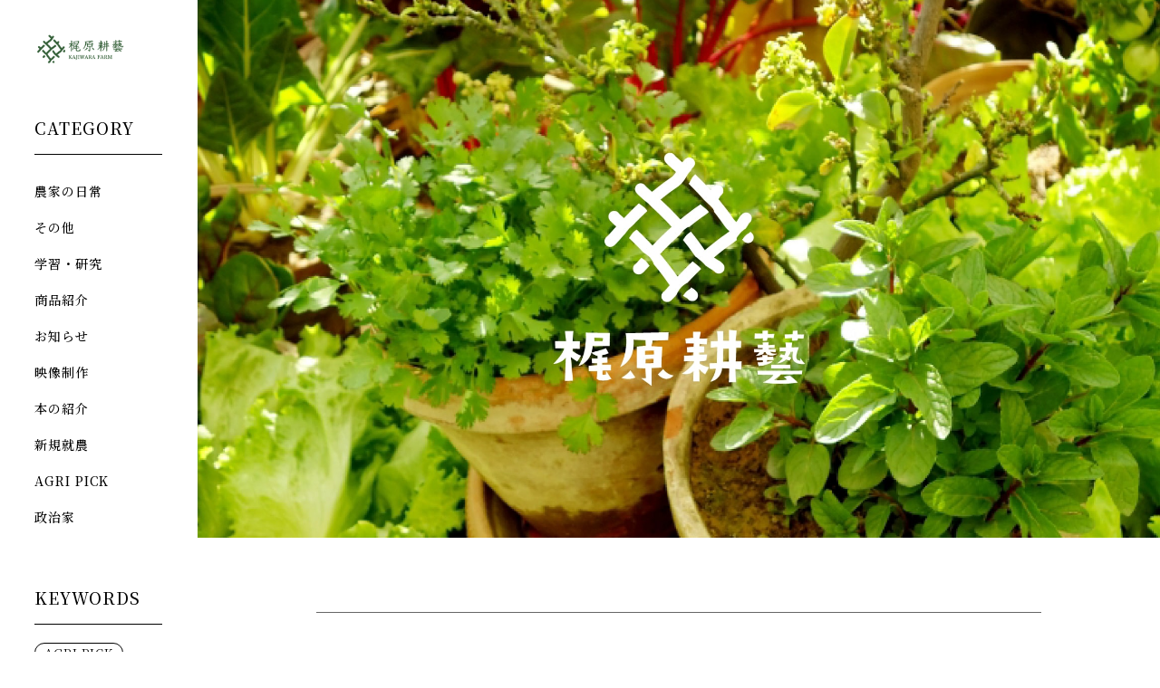

--- FILE ---
content_type: text/html; charset=UTF-8
request_url: https://kajiwara-kougei.com/1295/img20210605180604/
body_size: 8604
content:
<!DOCTYPE html>
<html class="no-js" lang="ja"
	prefix="og: https://ogp.me/ns#" >
	<head>
		<script type="text/javascript">
			(function(c,l,a,r,i,t,y){
				c[a]=c[a]||function(){(c[a].q=c[a].q||[]).push(arguments)};
				t=l.createElement(r);t.async=1;t.src="https://www.clarity.ms/tag/"+i;
				y=l.getElementsByTagName(r)[0];y.parentNode.insertBefore(t,y);
			})(window, document, "clarity", "script", "l5sy265son");
		</script>
		<script async src="https://www.googletagmanager.com/gtag/js?id=UA-159040013-1"></script>
		<script>
			window.dataLayer = window.dataLayer || [];
			function gtag(){dataLayer.push(arguments);}
			gtag('js', new Date());
			gtag('config', 'UA-159040013-1');
		</script>
		<meta charset="UTF-8">
		<meta name="viewport" content="width=device-width, initial-scale=1.0" >
		<script src="//ajax.googleapis.com/ajax/libs/jquery/1.11.0/jquery.min.js"></script>
		<script type="text/javascript" src="/wp-content/themes/a/js/rellax.min.js"></script>
		<link rel="shortcut icon" href="/wp-content/themes/a/favicon.ico">
		<link rel="stylesheet" href="/wp-content/themes/a/swiper.min.css">
		<link href="https://fonts.googleapis.com/css?family=Noto+Serif+JP:200,300,400,500,600,700,900&display=swap&subset=japanese" rel="stylesheet">
		<title>IMG20210605180604 | 梶原耕藝</title>

		<!-- All in One SEO 4.1.7 -->
		<meta name="robots" content="max-image-preview:large" />
		<meta property="og:locale" content="ja_JP" />
		<meta property="og:site_name" content="梶原耕藝 | 人と自然の調和の取れた豊かさを" />
		<meta property="og:type" content="article" />
		<meta property="og:title" content="IMG20210605180604 | 梶原耕藝" />
		<meta property="article:published_time" content="2021-06-05T14:33:05+00:00" />
		<meta property="article:modified_time" content="2021-06-05T14:33:05+00:00" />
		<meta name="twitter:card" content="summary" />
		<meta name="twitter:title" content="IMG20210605180604 | 梶原耕藝" />
		<script type="application/ld+json" class="aioseo-schema">
			{"@context":"https:\/\/schema.org","@graph":[{"@type":"WebSite","@id":"https:\/\/kajiwara-kougei.com\/#website","url":"https:\/\/kajiwara-kougei.com\/","name":"\u68b6\u539f\u8015\u85dd","description":"\u4eba\u3068\u81ea\u7136\u306e\u8abf\u548c\u306e\u53d6\u308c\u305f\u8c4a\u304b\u3055\u3092","inLanguage":"ja","publisher":{"@id":"https:\/\/kajiwara-kougei.com\/#organization"}},{"@type":"Organization","@id":"https:\/\/kajiwara-kougei.com\/#organization","name":"\u68b6\u539f\u8015\u85dd","url":"https:\/\/kajiwara-kougei.com\/"},{"@type":"BreadcrumbList","@id":"https:\/\/kajiwara-kougei.com\/1295\/img20210605180604\/#breadcrumblist","itemListElement":[{"@type":"ListItem","@id":"https:\/\/kajiwara-kougei.com\/#listItem","position":1,"item":{"@type":"WebPage","@id":"https:\/\/kajiwara-kougei.com\/","name":"\u30db\u30fc\u30e0","description":"\u79c1\u305f\u3061\u306f\u3001\u81ea\u7136\u8c4a\u306a\u5c71\u90fd\u306e\u5730\u3067\u304a\u91ce\u83dc\u3092\u80b2\u3066\u3066\u3044\u307e\u3059\u3002\u53ec\u3057\u4e0a\u304c\u308b\u7686\u69d8\u306b\u7f8e\u5473\u3057\u3055\u3068\u5b89\u5fc3\u5b89\u5168\u3092\u304a\u5c4a\u3051\u6d41\u3059\u308b\u3053\u3068\u3001\u305d\u3057\u3066\u4eba\u3068\u81ea\u7136\u306e\u8abf\u548c\u304c\u53d6\u308c\u305f\u8c4a\u304b\u3055\u3092\u5b88\u308b\u8fb2\u696d\u3092\u884c\u3046\u3053\u3068\u3092\u5927\u5207\u306b\u8003\u3048\u3066\u3044\u307e\u3059\u3002\u65e5\u672c\u3067\u6614\u304b\u3089\u80b2\u307e\u308c\u3066\u304d\u305f\u8fb2\u696d\u672c\u6765\u306e\u59ff\u3092\u5b88\u308b\u3068\u3082\u306b\u3001\u3053\u308c\u304b\u3089\u306e\u6642\u4ee3\u306b\u76f8\u5fdc\u3057\u3044\u65b0\u305f\u306a\u8fb2\u696d\u306e\u59ff\u3092\u65e5\u3005\u63a2\u6c42\u3057\u7d9a\u3051\u307e\u3059\u3002","url":"https:\/\/kajiwara-kougei.com\/"},"nextItem":"https:\/\/kajiwara-kougei.com\/1295\/img20210605180604\/#listItem"},{"@type":"ListItem","@id":"https:\/\/kajiwara-kougei.com\/1295\/img20210605180604\/#listItem","position":2,"item":{"@type":"WebPage","@id":"https:\/\/kajiwara-kougei.com\/1295\/img20210605180604\/","name":"IMG20210605180604","url":"https:\/\/kajiwara-kougei.com\/1295\/img20210605180604\/"},"previousItem":"https:\/\/kajiwara-kougei.com\/#listItem"}]},{"@type":"Person","@id":"https:\/\/kajiwara-kougei.com\/author\/kousuke_kajiwara\/#author","url":"https:\/\/kajiwara-kougei.com\/author\/kousuke_kajiwara\/","name":"\u68b6\u539f\u7532\u4eae"},{"@type":"ItemPage","@id":"https:\/\/kajiwara-kougei.com\/1295\/img20210605180604\/#itempage","url":"https:\/\/kajiwara-kougei.com\/1295\/img20210605180604\/","name":"IMG20210605180604 | \u68b6\u539f\u8015\u85dd","inLanguage":"ja","isPartOf":{"@id":"https:\/\/kajiwara-kougei.com\/#website"},"breadcrumb":{"@id":"https:\/\/kajiwara-kougei.com\/1295\/img20210605180604\/#breadcrumblist"},"author":"https:\/\/kajiwara-kougei.com\/author\/kousuke_kajiwara\/#author","creator":"https:\/\/kajiwara-kougei.com\/author\/kousuke_kajiwara\/#author","datePublished":"2021-06-05T14:33:05+09:00","dateModified":"2021-06-05T14:33:05+09:00"}]}
		</script>
		<!-- All in One SEO -->

<link rel='dns-prefetch' href='//www.google.com' />
<link rel='dns-prefetch' href='//s.w.org' />
<link rel="alternate" type="application/rss+xml" title="梶原耕藝 &raquo; フィード" href="https://kajiwara-kougei.com/feed/" />
<link rel="alternate" type="application/rss+xml" title="梶原耕藝 &raquo; コメントフィード" href="https://kajiwara-kougei.com/comments/feed/" />
<link rel='stylesheet' id='wp-block-library-css'  href='https://kajiwara-kougei.com/wp-includes/css/dist/block-library/style.min.css?ver=1715143934' media='all' />
<link rel='stylesheet' id='contact-form-7-css'  href='https://kajiwara-kougei.com/wp-content/plugins/contact-form-7/includes/css/styles.css?ver=5.3.2' media='all' />
<link rel='stylesheet' id='twentytwenty-style-css'  href='https://kajiwara-kougei.com/wp-content/themes/a/style.css?ver=1715143934' media='all' />
<style id='twentytwenty-style-inline-css'>
body,input,textarea,button,.button,.faux-button,.wp-block-button__link,.wp-block-file__button,.has-drop-cap:not(:focus)::first-letter,.has-drop-cap:not(:focus)::first-letter,.entry-content .wp-block-archives,.entry-content .wp-block-categories,.entry-content .wp-block-cover-image,.entry-content .wp-block-latest-comments,.entry-content .wp-block-latest-posts,.entry-content .wp-block-pullquote,.entry-content .wp-block-quote.is-large,.entry-content .wp-block-quote.is-style-large,.entry-content .wp-block-archives *,.entry-content .wp-block-categories *,.entry-content .wp-block-latest-posts *,.entry-content .wp-block-latest-comments *,.entry-content p,.entry-content ol,.entry-content ul,.entry-content dl,.entry-content dt,.entry-content cite,.entry-content figcaption,.entry-content .wp-caption-text,.comment-content p,.comment-content ol,.comment-content ul,.comment-content dl,.comment-content dt,.comment-content cite,.comment-content figcaption,.comment-content .wp-caption-text,.widget_text p,.widget_text ol,.widget_text ul,.widget_text dl,.widget_text dt,.widget-content .rssSummary,.widget-content cite,.widget-content figcaption,.widget-content .wp-caption-text { font-family: sans-serif; }
</style>
<link rel='stylesheet' id='twentytwenty-print-style-css'  href='https://kajiwara-kougei.com/wp-content/themes/a/print.css?ver=1715143934' media='print' />
<script src='https://kajiwara-kougei.com/wp-includes/js/jquery/jquery.js?ver=1.12.4-wp'></script>
<script src='https://kajiwara-kougei.com/wp-includes/js/jquery/jquery-migrate.min.js?ver=1.4.1'></script>
<script src='https://kajiwara-kougei.com/wp-content/themes/a/assets/js/index.js?ver=5.4.18' async></script>
<link rel='https://api.w.org/' href='https://kajiwara-kougei.com/wp-json/' />
<link rel="EditURI" type="application/rsd+xml" title="RSD" href="https://kajiwara-kougei.com/xmlrpc.php?rsd" />
<link rel="wlwmanifest" type="application/wlwmanifest+xml" href="https://kajiwara-kougei.com/wp-includes/wlwmanifest.xml" /> 
<meta name="generator" content="WordPress 5.4.18" />
<link rel='shortlink' href='https://kajiwara-kougei.com/?p=1300' />
<link rel="alternate" type="application/json+oembed" href="https://kajiwara-kougei.com/wp-json/oembed/1.0/embed?url=https%3A%2F%2Fkajiwara-kougei.com%2F1295%2Fimg20210605180604%2F" />
<link rel="alternate" type="text/xml+oembed" href="https://kajiwara-kougei.com/wp-json/oembed/1.0/embed?url=https%3A%2F%2Fkajiwara-kougei.com%2F1295%2Fimg20210605180604%2F&#038;format=xml" />
	<script>document.documentElement.className = document.documentElement.className.replace( 'no-js', 'js' );</script>
	<style>.recentcomments a{display:inline !important;padding:0 !important;margin:0 !important;}</style>		<script>
			var cook;       //cookieデータを格納する変数
			var cStart,cEnd;  //訪問回数部分を切取る為の位置を格納
			var cnt;        //訪問回数を格納
			//cookieが使えるか確認
			if (navigator.cookieEnabled){
				cook=document.cookie + ";";  //変数cookにcookieデータを入れる
				//変数cStartにカウントデータの最初の位置を入れる
				cStart = cook.indexOf("counts=",0);
				//データの有無で分岐
				if (cStart == -1){
					//cookieに訪問回数=1を書き込む
					document.cookie="counts=1;";  
				}else{
					//カウントデータの最後の部分「;」の位置を取得
					cEnd=cook.indexOf(";",cStart);
					//数値の部分だけを切り取る
					cnt=cook.substring(cStart+7,cEnd);
					//数値に変換できない例外が出た時の処理
					try{
						//取得した回数に+1して表示する
						cnt=parseInt(cnt)+1;
						//cookieに訪問回数を書き込む
						document.cookie="counts="+cnt+";";
					}catch(e){
					}
				}
			}else{
				//cookieが使用できない時の処理
			}
		</script>
	</head>
	<body class="clear">

<div class="side">
	<h1><a href="/"><img src="/wp-content/themes/a/img/logo_g.png" alt="梶原耕藝"></a></h1>
	<div class="catlist_side">
		<h2>CATEGORY</h2>
		<ul class="cat">
				<li class="cat-item cat-item-17"><a href="https://kajiwara-kougei.com/category/%e8%be%b2%e5%ae%b6%e3%81%ae%e6%97%a5%e5%b8%b8/">農家の日常</a>
</li>
	<li class="cat-item cat-item-1"><a href="https://kajiwara-kougei.com/category/other/">その他</a>
</li>
	<li class="cat-item cat-item-3"><a href="https://kajiwara-kougei.com/category/study/">学習・研究</a>
</li>
	<li class="cat-item cat-item-4"><a href="https://kajiwara-kougei.com/category/item/">商品紹介</a>
</li>
	<li class="cat-item cat-item-2"><a href="https://kajiwara-kougei.com/category/news/">お知らせ</a>
</li>
	<li class="cat-item cat-item-37"><a href="https://kajiwara-kougei.com/category/%e6%98%a0%e5%83%8f%e5%88%b6%e4%bd%9c/">映像制作</a>
</li>
	<li class="cat-item cat-item-19"><a href="https://kajiwara-kougei.com/category/%e6%9c%ac%e3%81%ae%e7%b4%b9%e4%bb%8b/">本の紹介</a>
</li>
	<li class="cat-item cat-item-22"><a href="https://kajiwara-kougei.com/category/%e6%96%b0%e8%a6%8f%e5%b0%b1%e8%be%b2/">新規就農</a>
</li>
	<li class="cat-item cat-item-36"><a href="https://kajiwara-kougei.com/category/agri-pick/">AGRI PICK</a>
</li>
	<li class="cat-item cat-item-116"><a href="https://kajiwara-kougei.com/category/%e6%94%bf%e6%b2%bb%e5%ae%b6/">政治家</a>
</li>
		</ul>
	</div>
	<div class="taglist_side">
		<h2>KEYWORDS</h2>
		<ul class="tag">
			<li><a href='https://kajiwara-kougei.com/tag/agri-pick/'>AGRI PICK</a></li><li><a href='https://kajiwara-kougei.com/tag/gopro/'>GoPro</a></li><li><a href='https://kajiwara-kougei.com/tag/green-tide/'>GREEN TIDE</a></li><li><a href='https://kajiwara-kougei.com/tag/kindle/'>Kindle</a></li><li><a href='https://kajiwara-kougei.com/tag/metagri%e7%a0%94%e7%a9%b6%e6%89%80/'>Metagri研究所</a></li><li><a href='https://kajiwara-kougei.com/tag/nft/'>NFT</a></li><li><a href='https://kajiwara-kougei.com/tag/u%e3%82%bf%e3%83%bc%e3%83%b3/'>Uターン</a></li><li><a href='https://kajiwara-kougei.com/tag/vlog/'>vlog</a></li><li><a href='https://kajiwara-kougei.com/tag/web%e3%83%9e%e3%83%bc%e3%82%b1%e3%83%86%e3%82%a3%e3%83%b3%e3%82%b0/'>webマーケティング</a></li><li><a href='https://kajiwara-kougei.com/tag/youtube/'>YouTube</a></li><li><a href='https://kajiwara-kougei.com/tag/%e3%82%aa%e3%83%bc%e3%82%ac%e3%83%8b%e3%83%83%e3%82%af/'>オーガニック</a></li><li><a href='https://kajiwara-kougei.com/tag/%e3%82%ab%e3%83%a1%e3%83%a9/'>カメラ</a></li><li><a href='https://kajiwara-kougei.com/tag/%e3%81%8f%e3%81%be%e3%82%82%e3%81%a8%e8%be%b2%e6%a5%ad%e7%b5%8c%e5%96%b6%e5%a1%be/'>くまもと農業経営塾</a></li><li><a href='https://kajiwara-kougei.com/tag/%e3%82%af%e3%83%a9%e3%82%a6%e3%83%89%e3%83%95%e3%82%a1%e3%83%b3%e3%83%87%e3%82%a3%e3%83%b3%e3%82%b0/'>クラウドファンディング</a></li><li><a href='https://kajiwara-kougei.com/tag/%e3%82%af%e3%83%ad%e3%83%9e%e3%83%ab%e3%83%8f%e3%83%8a%e3%83%90%e3%83%81/'>クロマルハナバチ</a></li><li><a href='https://kajiwara-kougei.com/tag/%e3%81%93%e3%81%a0%e3%82%8f%e3%82%8a/'>こだわり</a></li><li><a href='https://kajiwara-kougei.com/tag/%e3%82%b3%e3%83%9f%e3%83%a5%e3%83%8b%e3%83%86%e3%82%a3/'>コミュニティ</a></li><li><a href='https://kajiwara-kougei.com/tag/%e3%82%b9%e3%83%88%e3%83%ac%e3%82%b9%e6%a0%bd%e5%9f%b9/'>ストレス栽培</a></li><li><a href='https://kajiwara-kougei.com/tag/%e3%82%bf%e3%83%90%e3%82%b3%e3%82%ab%e3%82%b9%e3%83%9f%e3%82%ab%e3%83%a1/'>タバコカスミカメ</a></li><li><a href='https://kajiwara-kougei.com/tag/%e3%83%88%e3%83%9e%e3%83%88/'>トマト</a></li><li><a href='https://kajiwara-kougei.com/tag/%e3%83%88%e3%83%9e%e3%83%88%e3%82%b8%e3%83%a5%e3%83%bc%e3%82%b9/'>トマトジュース</a></li><li><a href='https://kajiwara-kougei.com/tag/%e3%83%88%e3%83%9e%e3%83%88%e3%81%ae%e6%ad%b4%e5%8f%b2/'>トマトの歴史</a></li><li><a href='https://kajiwara-kougei.com/tag/%e3%83%88%e3%83%9e%e3%83%88%e3%81%ae%e6%ba%96%e5%82%99/'>トマトの準備</a></li><li><a href='https://kajiwara-kougei.com/tag/%e3%83%88%e3%83%9e%e3%83%88%e3%81%ae%e8%82%b2%e3%81%a6%e6%96%b9/'>トマトの育て方</a></li><li><a href='https://kajiwara-kougei.com/tag/%e3%83%89%e3%83%ad%e3%83%bc%e3%83%b3/'>ドローン</a></li><li><a href='https://kajiwara-kougei.com/tag/%e3%83%8b%e3%83%b3%e3%82%b8%e3%83%b3/'>ニンジン</a></li><li><a href='https://kajiwara-kougei.com/tag/%e3%83%8b%e3%83%b3%e3%83%8b%e3%82%af/'>ニンニク</a></li><li><a href='https://kajiwara-kougei.com/tag/%e3%83%91%e3%83%83%e3%82%b1%e3%83%bc%e3%82%b8/'>パッケージ</a></li><li><a href='https://kajiwara-kougei.com/tag/%e3%81%b5%e3%82%8b%e3%81%95%e3%81%a8%e7%b4%8d%e7%a8%8e/'>ふるさと納税</a></li><li><a href='https://kajiwara-kougei.com/tag/%e3%83%95%e3%83%ab%e3%83%86%e3%82%a3%e3%82%ab/'>フルティカ</a></li><li><a href='https://kajiwara-kougei.com/tag/%e3%83%96%e3%83%ad%e3%82%b0/'>ブログ</a></li><li><a href='https://kajiwara-kougei.com/tag/%e3%83%96%e3%83%ad%e3%83%83%e3%82%af%e3%83%81%e3%82%a7%e3%83%bc%e3%83%b3/'>ブロックチェーン</a></li><li><a href='https://kajiwara-kougei.com/tag/%e3%81%bb%e3%82%8c%e3%81%be%e3%82%8b/'>ほれまる</a></li><li><a href='https://kajiwara-kougei.com/tag/%e3%81%be%e3%81%a1%e3%81%a5%e3%81%8f%e3%82%8a/'>まちづくり</a></li><li><a href='https://kajiwara-kougei.com/tag/%e3%83%9f%e3%83%84%e3%83%90%e3%83%81/'>ミツバチ</a></li><li><a href='https://kajiwara-kougei.com/tag/%e3%83%a1%e3%82%bf%e3%83%90%e3%83%bc%e3%82%b9/'>メタバース</a></li><li><a href='https://kajiwara-kougei.com/tag/%e3%83%a1%e3%83%ab%e3%83%9e%e3%82%ac/'>メルマガ</a></li><li><a href='https://kajiwara-kougei.com/tag/%e3%83%ad%e3%82%b4/'>ロゴ</a></li><li><a href='https://kajiwara-kougei.com/tag/%e4%b8%ad%e5%b1%b1%e9%96%93%e5%9c%b0/'>中山間地</a></li><li><a href='https://kajiwara-kougei.com/tag/%e4%be%a1%e5%80%a4/'>価値</a></li><li><a href='https://kajiwara-kougei.com/tag/%e5%84%aa%e9%87%8c%e3%81%ae%e4%bc%9a/'>優里の会</a></li><li><a href='https://kajiwara-kougei.com/tag/%e5%85%83%e5%85%ac%e5%8b%99%e5%93%a1/'>元公務員</a></li><li><a href='https://kajiwara-kougei.com/tag/%e5%85%b1%e5%90%8c%e4%bd%9c%e6%a5%ad/'>共同作業</a></li><li><a href='https://kajiwara-kougei.com/tag/%e5%86%99%e7%9c%9f/'>写真</a></li><li><a href='https://kajiwara-kougei.com/tag/%e5%8a%a0%e5%b7%a5%e5%93%81/'>加工品</a></li><li><a href='https://kajiwara-kougei.com/tag/%e5%8a%a0%e5%b7%a5%e5%93%81%e9%96%8b%e7%99%ba/'>加工品開発</a></li><li><a href='https://kajiwara-kougei.com/tag/%e5%8a%b4%e5%83%8d%e7%92%b0%e5%a2%83/'>労働環境</a></li><li><a href='https://kajiwara-kougei.com/tag/%e5%ad%90%e3%81%a9%e3%82%82/'>子ども</a></li><li><a href='https://kajiwara-kougei.com/tag/%e5%ad%90%e8%82%b2%e3%81%a6/'>子育て</a></li><li><a href='https://kajiwara-kougei.com/tag/%e5%af%84%e4%bb%98/'>寄付</a></li><li><a href='https://kajiwara-kougei.com/tag/%e5%b1%8b%e5%8f%b7/'>屋号</a></li><li><a href='https://kajiwara-kougei.com/tag/%e5%b1%b1%e9%83%bd%e7%94%ba/'>山都町</a></li><li><a href='https://kajiwara-kougei.com/tag/%e5%be%ae%e7%94%9f%e7%89%a9/'>微生物</a></li><li><a href='https://kajiwara-kougei.com/tag/%e6%96%b0%e8%a6%8f%e5%b0%b1%e8%be%b2/'>新規就農</a></li><li><a href='https://kajiwara-kougei.com/tag/%e6%97%a5%e3%81%ae%e5%ae%ae/'>日の宮</a></li><li><a href='https://kajiwara-kougei.com/tag/%e6%98%a0%e5%83%8f%e5%88%b6%e4%bd%9c/'>映像制作</a></li><li><a href='https://kajiwara-kougei.com/tag/%e6%9a%91%e3%81%95%e5%af%be%e7%ad%96/'>暑さ対策</a></li><li><a href='https://kajiwara-kougei.com/tag/%e6%9c%89%e6%a9%9f/'>有機</a></li><li><a href='https://kajiwara-kougei.com/tag/%e6%9c%89%e6%a9%9fjas/'>有機JAS</a></li><li><a href='https://kajiwara-kougei.com/tag/%e6%9c%89%e6%a9%9f%e6%a0%bd%e5%9f%b9/'>有機栽培</a></li><li><a href='https://kajiwara-kougei.com/tag/%e6%9c%89%e6%a9%9f%e8%be%b2%e6%a5%ad/'>有機農業</a></li><li><a href='https://kajiwara-kougei.com/tag/%e6%9c%ac/'>本</a></li><li><a href='https://kajiwara-kougei.com/tag/%e6%a2%b6%e5%8e%9f%e5%ae%b6%e3%81%ae%e6%ad%b4%e5%8f%b2/'>梶原家の歴史</a></li><li><a href='https://kajiwara-kougei.com/tag/%e6%ad%b4%e5%8f%b2/'>歴史</a></li><li><a href='https://kajiwara-kougei.com/tag/%e7%94%9f%e6%88%90ai/'>生成AI</a></li><li><a href='https://kajiwara-kougei.com/tag/%e7%94%9f%e7%90%86%e9%9a%9c%e5%ae%b3/'>生理障害</a></li><li><a href='https://kajiwara-kougei.com/tag/%e7%94%b0%e6%a4%8d%e3%81%88/'>田植え</a></li><li><a href='https://kajiwara-kougei.com/tag/%e7%97%85%e5%ae%b3%e8%99%ab/'>病害虫</a></li><li><a href='https://kajiwara-kougei.com/tag/%e7%99%be%e5%b9%b4/'>百年</a></li><li><a href='https://kajiwara-kougei.com/tag/%e7%9b%b4%e6%8e%a5%e8%b2%a9%e5%a3%b2/'>直接販売</a></li><li><a href='https://kajiwara-kougei.com/tag/%e7%a7%bb%e4%bd%8f/'>移住</a></li><li><a href='https://kajiwara-kougei.com/tag/%e7%b1%b3/'>米</a></li><li><a href='https://kajiwara-kougei.com/tag/%e7%b5%90%e3%81%b3%e6%96%b9/'>結び方</a></li><li><a href='https://kajiwara-kougei.com/tag/%e8%80%95%e8%97%9d/'>耕藝</a></li><li><a href='https://kajiwara-kougei.com/tag/%e8%87%aa%e7%84%b6%e7%81%bd%e5%ae%b3/'>自然災害</a></li><li><a href='https://kajiwara-kougei.com/tag/%e8%90%bd%e8%8a%b1%e7%94%9f/'>落花生</a></li><li><a href='https://kajiwara-kougei.com/tag/%e8%a6%aa%e5%85%83%e5%b0%b1%e8%be%b2/'>親元就農</a></li><li><a href='https://kajiwara-kougei.com/tag/%e8%ad%b0%e4%bc%9a/'>議会</a></li><li><a href='https://kajiwara-kougei.com/tag/%e8%bb%a2%e8%81%b7/'>転職</a></li><li><a href='https://kajiwara-kougei.com/tag/%e8%be%b2%e5%ae%b6%e3%81%ae%e5%ab%81/'>農家の嫁</a></li><li><a href='https://kajiwara-kougei.com/tag/%e8%be%b2%e6%a5%advlog/'>農業vlog</a></li><li><a href='https://kajiwara-kougei.com/tag/%e8%be%b2%e6%a5%ad%e3%82%b3%e3%83%b3%e3%82%af%e3%83%bc%e3%83%ab/'>農業コンクール</a></li><li><a href='https://kajiwara-kougei.com/tag/%e8%be%b2%e6%a5%ad%e3%81%a7%e7%a8%bc%e3%81%90/'>農業で稼ぐ</a></li><li><a href='https://kajiwara-kougei.com/tag/%e8%be%b2%e6%a5%ad%e3%81%ae%e8%aa%87%e3%82%8a/'>農業の誇り</a></li><li><a href='https://kajiwara-kougei.com/tag/%e8%be%b2%e6%a5%ad%e3%83%93%e3%82%b8%e3%83%8d%e3%82%b9%e3%82%b9%e3%82%af%e3%83%bc%e3%83%ab/'>農業ビジネススクール</a></li><li><a href='https://kajiwara-kougei.com/tag/%e8%be%b2%e6%a5%ad%e3%83%9e%e3%83%bc%e3%82%b1%e3%83%86%e3%82%a3%e3%83%b3%e3%82%b0/'>農業マーケティング</a></li><li><a href='https://kajiwara-kougei.com/tag/%e9%81%b8%e6%8c%99/'>選挙</a></li><li><a href='https://kajiwara-kougei.com/tag/%e9%87%8c%e8%a6%aa%e5%88%b6%e5%ba%a6/'>里親制度</a></li><li><a href='https://kajiwara-kougei.com/tag/%e9%9a%9c%e5%ae%b3/'>障害</a></li><li><a href='https://kajiwara-kougei.com/tag/%e9%9b%aa/'>雪</a></li><li><a href='https://kajiwara-kougei.com/tag/%e9%ab%98%e6%b8%a9%e5%af%be%e7%ad%96/'>高温対策</a></li><li><a href='https://kajiwara-kougei.com/tag/%e9%ab%98%e7%b3%96%e5%ba%a6%e3%83%88%e3%83%9e%e3%83%88/'>高糖度トマト</a></li><li><a href='https://kajiwara-kougei.com/tag/%e9%b3%a5%e7%8d%a3%e5%ae%b3/'>鳥獣害</a></li>		</ul>
	</div>
</div>
<div class="mainSin">
	<header class="singleHead pc">
					<img src="/wp-content/themes/a/img/noimg.jpg">
			</header>
	<header class="newsHead sp">
		<div class="topSwiper">
			<ul>
				<li>
					<h1><a href="/"><img src="/wp-content/themes/a/img/logo_g.png" alt="梶原耕藝"></a></h1>
					<a href="/contact/" class="headCont"><img src="/wp-content/themes/a/img/iconMail.png" alt="メールでのお問い合わせ">CONTACT</a>

											<img src="/wp-content/themes/a/img/noimg.jpg">
									</li>
			</ul>
		</div>
	</header>
	<article>
		<div class="sinContent">
						<p class="datcat">2021.06.05｜</p>
			<h2 class="title">IMG20210605180604</h2>
			<section class="conts">
								  				      <p class="attachment"><a href='https://kajiwara-kougei.com/wp-content/uploads/2021/06/IMG20210605180604-scaled.jpg'><img width="1280" height="960" src="https://kajiwara-kougei.com/wp-content/uploads/2021/06/IMG20210605180604-1280x960.jpg" class="attachment-medium size-medium" alt="" srcset="https://kajiwara-kougei.com/wp-content/uploads/2021/06/IMG20210605180604-1280x960.jpg 1280w, https://kajiwara-kougei.com/wp-content/uploads/2021/06/IMG20210605180604-1920x1440.jpg 1920w, https://kajiwara-kougei.com/wp-content/uploads/2021/06/IMG20210605180604-750x563.jpg 750w, https://kajiwara-kougei.com/wp-content/uploads/2021/06/IMG20210605180604-768x576.jpg 768w, https://kajiwara-kougei.com/wp-content/uploads/2021/06/IMG20210605180604-1536x1152.jpg 1536w, https://kajiwara-kougei.com/wp-content/uploads/2021/06/IMG20210605180604-2048x1536.jpg 2048w, https://kajiwara-kougei.com/wp-content/uploads/2021/06/IMG20210605180604-1200x900.jpg 1200w, https://kajiwara-kougei.com/wp-content/uploads/2021/06/IMG20210605180604-1980x1485.jpg 1980w" sizes="(max-width: 1280px) 100vw, 1280px" /></a></p>
				  							</section>
			<section class="prof clear">
				<img src="/wp-content/themes/a/img/sinProf.png">
				<div>
					<h2>梶原耕藝　代表<span>梶原甲亮<span>（かじわらこうすけ）</span></span></h2>
					<p>1976年生まれ（43歳）。熊本県山都町在住。代々続く農家の７代目。九州大学法学部政治学科を卒業して熊本県庁に就職。子供が生まれ、食への関心が高まると共に「安心安全な食べ物を届けたい」「農業を夢のある仕事にしたい」という想いでUターン。現在、３兄弟の父親として日々学びながら農業を取り組んでいます！</p>
				</div>
			</section>
			<section class="mewsList">
				<h2>最新記事</h2>
				<ul>
										<li>
						<a href="https://kajiwara-kougei.com/10381/" class="clear">
							<img width="1280" height="720" src="https://kajiwara-kougei.com/wp-content/uploads/2026/01/熊本の最高においしいトマト農家-kk-web-080115-1280x720.jpg" class="attachment-medium size-medium wp-post-image" alt="" srcset="https://kajiwara-kougei.com/wp-content/uploads/2026/01/熊本の最高においしいトマト農家-kk-web-080115-1280x720.jpg 1280w, https://kajiwara-kougei.com/wp-content/uploads/2026/01/熊本の最高においしいトマト農家-kk-web-080115-1920x1080.jpg 1920w, https://kajiwara-kougei.com/wp-content/uploads/2026/01/熊本の最高においしいトマト農家-kk-web-080115-750x422.jpg 750w, https://kajiwara-kougei.com/wp-content/uploads/2026/01/熊本の最高においしいトマト農家-kk-web-080115-768x432.jpg 768w, https://kajiwara-kougei.com/wp-content/uploads/2026/01/熊本の最高においしいトマト農家-kk-web-080115-1536x864.jpg 1536w, https://kajiwara-kougei.com/wp-content/uploads/2026/01/熊本の最高においしいトマト農家-kk-web-080115-2048x1152.jpg 2048w, https://kajiwara-kougei.com/wp-content/uploads/2026/01/熊本の最高においしいトマト農家-kk-web-080115-1200x675.jpg 1200w, https://kajiwara-kougei.com/wp-content/uploads/2026/01/熊本の最高においしいトマト農家-kk-web-080115-1980x1114.jpg 1980w" sizes="(max-width: 1280px) 100vw, 1280px" />							<div class="txt">
								<p>2026.01.15｜農家の日常</p>
								<h2>これまでの歴史を守り、これからの未来をつくるために、我は動く</h2>
							</div>
						</a>
					</li>
										<li>
						<a href="https://kajiwara-kougei.com/10377/" class="clear">
							<img width="831" height="467" src="https://kajiwara-kougei.com/wp-content/uploads/2026/01/熊本の最高においしいトマト農家-kk-web-080110.jpg" class="attachment-medium size-medium wp-post-image" alt="" srcset="https://kajiwara-kougei.com/wp-content/uploads/2026/01/熊本の最高においしいトマト農家-kk-web-080110.jpg 831w, https://kajiwara-kougei.com/wp-content/uploads/2026/01/熊本の最高においしいトマト農家-kk-web-080110-750x421.jpg 750w, https://kajiwara-kougei.com/wp-content/uploads/2026/01/熊本の最高においしいトマト農家-kk-web-080110-768x432.jpg 768w" sizes="(max-width: 831px) 100vw, 831px" />							<div class="txt">
								<p>2026.01.10｜お知らせ</p>
								<h2>熊本県新規就農セミナー＆相談会に登壇します</h2>
							</div>
						</a>
					</li>
										<li>
						<a href="https://kajiwara-kougei.com/10372/" class="clear">
							<img width="1280" height="720" src="https://kajiwara-kougei.com/wp-content/uploads/2026/01/熊本の最高においしいトマト農家-kk-web-080107-1280x720.jpg" class="attachment-medium size-medium wp-post-image" alt="" srcset="https://kajiwara-kougei.com/wp-content/uploads/2026/01/熊本の最高においしいトマト農家-kk-web-080107-1280x720.jpg 1280w, https://kajiwara-kougei.com/wp-content/uploads/2026/01/熊本の最高においしいトマト農家-kk-web-080107-1920x1080.jpg 1920w, https://kajiwara-kougei.com/wp-content/uploads/2026/01/熊本の最高においしいトマト農家-kk-web-080107-750x422.jpg 750w, https://kajiwara-kougei.com/wp-content/uploads/2026/01/熊本の最高においしいトマト農家-kk-web-080107-768x432.jpg 768w, https://kajiwara-kougei.com/wp-content/uploads/2026/01/熊本の最高においしいトマト農家-kk-web-080107-1536x864.jpg 1536w, https://kajiwara-kougei.com/wp-content/uploads/2026/01/熊本の最高においしいトマト農家-kk-web-080107-2048x1152.jpg 2048w, https://kajiwara-kougei.com/wp-content/uploads/2026/01/熊本の最高においしいトマト農家-kk-web-080107-1200x675.jpg 1200w, https://kajiwara-kougei.com/wp-content/uploads/2026/01/熊本の最高においしいトマト農家-kk-web-080107-1980x1114.jpg 1980w" sizes="(max-width: 1280px) 100vw, 1280px" />							<div class="txt">
								<p>2026.01.08｜政治家</p>
								<h2>会議室だけでなく、地域の現場に身を置く意味</h2>
							</div>
						</a>
					</li>
									</ul>
			</section>
			<section class="tagList">
				<div class="cList clear">
					<h2>CATEGORY</h2>
					<ul class="cat-list clear">
							<li class="cat-item cat-item-17"><a href="https://kajiwara-kougei.com/category/%e8%be%b2%e5%ae%b6%e3%81%ae%e6%97%a5%e5%b8%b8/">農家の日常</a>
</li>
	<li class="cat-item cat-item-1"><a href="https://kajiwara-kougei.com/category/other/">その他</a>
</li>
	<li class="cat-item cat-item-3"><a href="https://kajiwara-kougei.com/category/study/">学習・研究</a>
</li>
	<li class="cat-item cat-item-4"><a href="https://kajiwara-kougei.com/category/item/">商品紹介</a>
</li>
	<li class="cat-item cat-item-2"><a href="https://kajiwara-kougei.com/category/news/">お知らせ</a>
</li>
	<li class="cat-item cat-item-37"><a href="https://kajiwara-kougei.com/category/%e6%98%a0%e5%83%8f%e5%88%b6%e4%bd%9c/">映像制作</a>
</li>
	<li class="cat-item cat-item-19"><a href="https://kajiwara-kougei.com/category/%e6%9c%ac%e3%81%ae%e7%b4%b9%e4%bb%8b/">本の紹介</a>
</li>
	<li class="cat-item cat-item-22"><a href="https://kajiwara-kougei.com/category/%e6%96%b0%e8%a6%8f%e5%b0%b1%e8%be%b2/">新規就農</a>
</li>
	<li class="cat-item cat-item-36"><a href="https://kajiwara-kougei.com/category/agri-pick/">AGRI PICK</a>
</li>
	<li class="cat-item cat-item-116"><a href="https://kajiwara-kougei.com/category/%e6%94%bf%e6%b2%bb%e5%ae%b6/">政治家</a>
</li>
					</ul>
				</div>
				<div class="tList clear">
					<h2>KEYWORDS</h2>
					<ul class="cat-list clear">
						<li><a href='https://kajiwara-kougei.com/tag/agri-pick/'>AGRI PICK</a></li><li><a href='https://kajiwara-kougei.com/tag/gopro/'>GoPro</a></li><li><a href='https://kajiwara-kougei.com/tag/green-tide/'>GREEN TIDE</a></li><li><a href='https://kajiwara-kougei.com/tag/kindle/'>Kindle</a></li><li><a href='https://kajiwara-kougei.com/tag/metagri%e7%a0%94%e7%a9%b6%e6%89%80/'>Metagri研究所</a></li><li><a href='https://kajiwara-kougei.com/tag/nft/'>NFT</a></li><li><a href='https://kajiwara-kougei.com/tag/u%e3%82%bf%e3%83%bc%e3%83%b3/'>Uターン</a></li><li><a href='https://kajiwara-kougei.com/tag/vlog/'>vlog</a></li><li><a href='https://kajiwara-kougei.com/tag/web%e3%83%9e%e3%83%bc%e3%82%b1%e3%83%86%e3%82%a3%e3%83%b3%e3%82%b0/'>webマーケティング</a></li><li><a href='https://kajiwara-kougei.com/tag/youtube/'>YouTube</a></li><li><a href='https://kajiwara-kougei.com/tag/%e3%82%aa%e3%83%bc%e3%82%ac%e3%83%8b%e3%83%83%e3%82%af/'>オーガニック</a></li><li><a href='https://kajiwara-kougei.com/tag/%e3%82%ab%e3%83%a1%e3%83%a9/'>カメラ</a></li><li><a href='https://kajiwara-kougei.com/tag/%e3%81%8f%e3%81%be%e3%82%82%e3%81%a8%e8%be%b2%e6%a5%ad%e7%b5%8c%e5%96%b6%e5%a1%be/'>くまもと農業経営塾</a></li><li><a href='https://kajiwara-kougei.com/tag/%e3%82%af%e3%83%a9%e3%82%a6%e3%83%89%e3%83%95%e3%82%a1%e3%83%b3%e3%83%87%e3%82%a3%e3%83%b3%e3%82%b0/'>クラウドファンディング</a></li><li><a href='https://kajiwara-kougei.com/tag/%e3%82%af%e3%83%ad%e3%83%9e%e3%83%ab%e3%83%8f%e3%83%8a%e3%83%90%e3%83%81/'>クロマルハナバチ</a></li><li><a href='https://kajiwara-kougei.com/tag/%e3%81%93%e3%81%a0%e3%82%8f%e3%82%8a/'>こだわり</a></li><li><a href='https://kajiwara-kougei.com/tag/%e3%82%b3%e3%83%9f%e3%83%a5%e3%83%8b%e3%83%86%e3%82%a3/'>コミュニティ</a></li><li><a href='https://kajiwara-kougei.com/tag/%e3%82%b9%e3%83%88%e3%83%ac%e3%82%b9%e6%a0%bd%e5%9f%b9/'>ストレス栽培</a></li><li><a href='https://kajiwara-kougei.com/tag/%e3%82%bf%e3%83%90%e3%82%b3%e3%82%ab%e3%82%b9%e3%83%9f%e3%82%ab%e3%83%a1/'>タバコカスミカメ</a></li><li><a href='https://kajiwara-kougei.com/tag/%e3%83%88%e3%83%9e%e3%83%88/'>トマト</a></li><li><a href='https://kajiwara-kougei.com/tag/%e3%83%88%e3%83%9e%e3%83%88%e3%82%b8%e3%83%a5%e3%83%bc%e3%82%b9/'>トマトジュース</a></li><li><a href='https://kajiwara-kougei.com/tag/%e3%83%88%e3%83%9e%e3%83%88%e3%81%ae%e6%ad%b4%e5%8f%b2/'>トマトの歴史</a></li><li><a href='https://kajiwara-kougei.com/tag/%e3%83%88%e3%83%9e%e3%83%88%e3%81%ae%e6%ba%96%e5%82%99/'>トマトの準備</a></li><li><a href='https://kajiwara-kougei.com/tag/%e3%83%88%e3%83%9e%e3%83%88%e3%81%ae%e8%82%b2%e3%81%a6%e6%96%b9/'>トマトの育て方</a></li><li><a href='https://kajiwara-kougei.com/tag/%e3%83%89%e3%83%ad%e3%83%bc%e3%83%b3/'>ドローン</a></li><li><a href='https://kajiwara-kougei.com/tag/%e3%83%8b%e3%83%b3%e3%82%b8%e3%83%b3/'>ニンジン</a></li><li><a href='https://kajiwara-kougei.com/tag/%e3%83%8b%e3%83%b3%e3%83%8b%e3%82%af/'>ニンニク</a></li><li><a href='https://kajiwara-kougei.com/tag/%e3%83%91%e3%83%83%e3%82%b1%e3%83%bc%e3%82%b8/'>パッケージ</a></li><li><a href='https://kajiwara-kougei.com/tag/%e3%81%b5%e3%82%8b%e3%81%95%e3%81%a8%e7%b4%8d%e7%a8%8e/'>ふるさと納税</a></li><li><a href='https://kajiwara-kougei.com/tag/%e3%83%95%e3%83%ab%e3%83%86%e3%82%a3%e3%82%ab/'>フルティカ</a></li><li><a href='https://kajiwara-kougei.com/tag/%e3%83%96%e3%83%ad%e3%82%b0/'>ブログ</a></li><li><a href='https://kajiwara-kougei.com/tag/%e3%83%96%e3%83%ad%e3%83%83%e3%82%af%e3%83%81%e3%82%a7%e3%83%bc%e3%83%b3/'>ブロックチェーン</a></li><li><a href='https://kajiwara-kougei.com/tag/%e3%81%bb%e3%82%8c%e3%81%be%e3%82%8b/'>ほれまる</a></li><li><a href='https://kajiwara-kougei.com/tag/%e3%81%be%e3%81%a1%e3%81%a5%e3%81%8f%e3%82%8a/'>まちづくり</a></li><li><a href='https://kajiwara-kougei.com/tag/%e3%83%9f%e3%83%84%e3%83%90%e3%83%81/'>ミツバチ</a></li><li><a href='https://kajiwara-kougei.com/tag/%e3%83%a1%e3%82%bf%e3%83%90%e3%83%bc%e3%82%b9/'>メタバース</a></li><li><a href='https://kajiwara-kougei.com/tag/%e3%83%a1%e3%83%ab%e3%83%9e%e3%82%ac/'>メルマガ</a></li><li><a href='https://kajiwara-kougei.com/tag/%e3%83%ad%e3%82%b4/'>ロゴ</a></li><li><a href='https://kajiwara-kougei.com/tag/%e4%b8%ad%e5%b1%b1%e9%96%93%e5%9c%b0/'>中山間地</a></li><li><a href='https://kajiwara-kougei.com/tag/%e4%be%a1%e5%80%a4/'>価値</a></li><li><a href='https://kajiwara-kougei.com/tag/%e5%84%aa%e9%87%8c%e3%81%ae%e4%bc%9a/'>優里の会</a></li><li><a href='https://kajiwara-kougei.com/tag/%e5%85%83%e5%85%ac%e5%8b%99%e5%93%a1/'>元公務員</a></li><li><a href='https://kajiwara-kougei.com/tag/%e5%85%b1%e5%90%8c%e4%bd%9c%e6%a5%ad/'>共同作業</a></li><li><a href='https://kajiwara-kougei.com/tag/%e5%86%99%e7%9c%9f/'>写真</a></li><li><a href='https://kajiwara-kougei.com/tag/%e5%8a%a0%e5%b7%a5%e5%93%81/'>加工品</a></li><li><a href='https://kajiwara-kougei.com/tag/%e5%8a%a0%e5%b7%a5%e5%93%81%e9%96%8b%e7%99%ba/'>加工品開発</a></li><li><a href='https://kajiwara-kougei.com/tag/%e5%8a%b4%e5%83%8d%e7%92%b0%e5%a2%83/'>労働環境</a></li><li><a href='https://kajiwara-kougei.com/tag/%e5%ad%90%e3%81%a9%e3%82%82/'>子ども</a></li><li><a href='https://kajiwara-kougei.com/tag/%e5%ad%90%e8%82%b2%e3%81%a6/'>子育て</a></li><li><a href='https://kajiwara-kougei.com/tag/%e5%af%84%e4%bb%98/'>寄付</a></li><li><a href='https://kajiwara-kougei.com/tag/%e5%b1%8b%e5%8f%b7/'>屋号</a></li><li><a href='https://kajiwara-kougei.com/tag/%e5%b1%b1%e9%83%bd%e7%94%ba/'>山都町</a></li><li><a href='https://kajiwara-kougei.com/tag/%e5%be%ae%e7%94%9f%e7%89%a9/'>微生物</a></li><li><a href='https://kajiwara-kougei.com/tag/%e6%96%b0%e8%a6%8f%e5%b0%b1%e8%be%b2/'>新規就農</a></li><li><a href='https://kajiwara-kougei.com/tag/%e6%97%a5%e3%81%ae%e5%ae%ae/'>日の宮</a></li><li><a href='https://kajiwara-kougei.com/tag/%e6%98%a0%e5%83%8f%e5%88%b6%e4%bd%9c/'>映像制作</a></li><li><a href='https://kajiwara-kougei.com/tag/%e6%9a%91%e3%81%95%e5%af%be%e7%ad%96/'>暑さ対策</a></li><li><a href='https://kajiwara-kougei.com/tag/%e6%9c%89%e6%a9%9f/'>有機</a></li><li><a href='https://kajiwara-kougei.com/tag/%e6%9c%89%e6%a9%9fjas/'>有機JAS</a></li><li><a href='https://kajiwara-kougei.com/tag/%e6%9c%89%e6%a9%9f%e6%a0%bd%e5%9f%b9/'>有機栽培</a></li><li><a href='https://kajiwara-kougei.com/tag/%e6%9c%89%e6%a9%9f%e8%be%b2%e6%a5%ad/'>有機農業</a></li><li><a href='https://kajiwara-kougei.com/tag/%e6%9c%ac/'>本</a></li><li><a href='https://kajiwara-kougei.com/tag/%e6%a2%b6%e5%8e%9f%e5%ae%b6%e3%81%ae%e6%ad%b4%e5%8f%b2/'>梶原家の歴史</a></li><li><a href='https://kajiwara-kougei.com/tag/%e6%ad%b4%e5%8f%b2/'>歴史</a></li><li><a href='https://kajiwara-kougei.com/tag/%e7%94%9f%e6%88%90ai/'>生成AI</a></li><li><a href='https://kajiwara-kougei.com/tag/%e7%94%9f%e7%90%86%e9%9a%9c%e5%ae%b3/'>生理障害</a></li><li><a href='https://kajiwara-kougei.com/tag/%e7%94%b0%e6%a4%8d%e3%81%88/'>田植え</a></li><li><a href='https://kajiwara-kougei.com/tag/%e7%97%85%e5%ae%b3%e8%99%ab/'>病害虫</a></li><li><a href='https://kajiwara-kougei.com/tag/%e7%99%be%e5%b9%b4/'>百年</a></li><li><a href='https://kajiwara-kougei.com/tag/%e7%9b%b4%e6%8e%a5%e8%b2%a9%e5%a3%b2/'>直接販売</a></li><li><a href='https://kajiwara-kougei.com/tag/%e7%a7%bb%e4%bd%8f/'>移住</a></li><li><a href='https://kajiwara-kougei.com/tag/%e7%b1%b3/'>米</a></li><li><a href='https://kajiwara-kougei.com/tag/%e7%b5%90%e3%81%b3%e6%96%b9/'>結び方</a></li><li><a href='https://kajiwara-kougei.com/tag/%e8%80%95%e8%97%9d/'>耕藝</a></li><li><a href='https://kajiwara-kougei.com/tag/%e8%87%aa%e7%84%b6%e7%81%bd%e5%ae%b3/'>自然災害</a></li><li><a href='https://kajiwara-kougei.com/tag/%e8%90%bd%e8%8a%b1%e7%94%9f/'>落花生</a></li><li><a href='https://kajiwara-kougei.com/tag/%e8%a6%aa%e5%85%83%e5%b0%b1%e8%be%b2/'>親元就農</a></li><li><a href='https://kajiwara-kougei.com/tag/%e8%ad%b0%e4%bc%9a/'>議会</a></li><li><a href='https://kajiwara-kougei.com/tag/%e8%bb%a2%e8%81%b7/'>転職</a></li><li><a href='https://kajiwara-kougei.com/tag/%e8%be%b2%e5%ae%b6%e3%81%ae%e5%ab%81/'>農家の嫁</a></li><li><a href='https://kajiwara-kougei.com/tag/%e8%be%b2%e6%a5%advlog/'>農業vlog</a></li><li><a href='https://kajiwara-kougei.com/tag/%e8%be%b2%e6%a5%ad%e3%82%b3%e3%83%b3%e3%82%af%e3%83%bc%e3%83%ab/'>農業コンクール</a></li><li><a href='https://kajiwara-kougei.com/tag/%e8%be%b2%e6%a5%ad%e3%81%a7%e7%a8%bc%e3%81%90/'>農業で稼ぐ</a></li><li><a href='https://kajiwara-kougei.com/tag/%e8%be%b2%e6%a5%ad%e3%81%ae%e8%aa%87%e3%82%8a/'>農業の誇り</a></li><li><a href='https://kajiwara-kougei.com/tag/%e8%be%b2%e6%a5%ad%e3%83%93%e3%82%b8%e3%83%8d%e3%82%b9%e3%82%b9%e3%82%af%e3%83%bc%e3%83%ab/'>農業ビジネススクール</a></li><li><a href='https://kajiwara-kougei.com/tag/%e8%be%b2%e6%a5%ad%e3%83%9e%e3%83%bc%e3%82%b1%e3%83%86%e3%82%a3%e3%83%b3%e3%82%b0/'>農業マーケティング</a></li><li><a href='https://kajiwara-kougei.com/tag/%e9%81%b8%e6%8c%99/'>選挙</a></li><li><a href='https://kajiwara-kougei.com/tag/%e9%87%8c%e8%a6%aa%e5%88%b6%e5%ba%a6/'>里親制度</a></li><li><a href='https://kajiwara-kougei.com/tag/%e9%9a%9c%e5%ae%b3/'>障害</a></li><li><a href='https://kajiwara-kougei.com/tag/%e9%9b%aa/'>雪</a></li><li><a href='https://kajiwara-kougei.com/tag/%e9%ab%98%e6%b8%a9%e5%af%be%e7%ad%96/'>高温対策</a></li><li><a href='https://kajiwara-kougei.com/tag/%e9%ab%98%e7%b3%96%e5%ba%a6%e3%83%88%e3%83%9e%e3%83%88/'>高糖度トマト</a></li><li><a href='https://kajiwara-kougei.com/tag/%e9%b3%a5%e7%8d%a3%e5%ae%b3/'>鳥獣害</a></li>					</ul>
				</div>
			</section>
			<a href="/">トップに戻る<img src="/wp-content/themes/a/img/iconArrow2.png" alt="矢印"></a>
		</div>
	</article>
	<footer class="sin">
		<div class="box clear">
			<div class="fbox">
				<img src="/wp-content/themes/a/img/logo_f.png" alt="梶原耕藝">
				<div>
					<p>〒861-3812<br>熊本県上益城郡山都町鶴ヶ田379-2</p>
					<p>TEL_<a href="tel:090-3798-0300">090-3798-0300</a><br>MAIL_<a href="mailto:kousuke.kajiwara@gmail.com">kousuke.kajiwara@gmail.com</a></p>
				</div>
			</div>
			<div class="sns">
				<a href="https://www.facebook.com/kousuke.kajiwara"><img src="/wp-content/themes/a/img/iconFb.png" alt="梶原耕藝のフェイスブック"></a>
				<a href="https://www.instagram.com/kajiwarakousuke/"><img src="/wp-content/themes/a/img/iconInsta.png" alt="梶原耕藝のインスタグラム"></a>
			</div>
			<small>©️KAJIWARA KOGEI.All Rights Resrved.</small>
		</div>
	</footer>
</div>
<script>
var wpcf7 = {"apiSettings":{"root":"https:\/\/kajiwara-kougei.com\/wp-json\/contact-form-7\/v1","namespace":"contact-form-7\/v1"}};
</script>
<script src='https://kajiwara-kougei.com/wp-content/plugins/contact-form-7/includes/js/scripts.js?ver=5.3.2'></script>
<script>
var renderInvisibleReCaptcha = function() {

    for (var i = 0; i < document.forms.length; ++i) {
        var form = document.forms[i];
        var holder = form.querySelector('.inv-recaptcha-holder');

        if (null === holder) continue;
		holder.innerHTML = '';

         (function(frm){
			var cf7SubmitElm = frm.querySelector('.wpcf7-submit');
            var holderId = grecaptcha.render(holder,{
                'sitekey': '6Lf6zFsaAAAAAGvxw3DSmyqnY8mmirZy1TFvYssB', 'size': 'invisible', 'badge' : 'bottomright',
                'callback' : function (recaptchaToken) {
					if((null !== cf7SubmitElm) && (typeof jQuery != 'undefined')){jQuery(frm).submit();grecaptcha.reset(holderId);return;}
					 HTMLFormElement.prototype.submit.call(frm);
                },
                'expired-callback' : function(){grecaptcha.reset(holderId);}
            });

			if(null !== cf7SubmitElm && (typeof jQuery != 'undefined') ){
				jQuery(cf7SubmitElm).off('click').on('click', function(clickEvt){
					clickEvt.preventDefault();
					grecaptcha.execute(holderId);
				});
			}
			else
			{
				frm.onsubmit = function (evt){evt.preventDefault();grecaptcha.execute(holderId);};
			}


        })(form);
    }
};
</script>
<script async defer src='https://www.google.com/recaptcha/api.js?onload=renderInvisibleReCaptcha&#038;render=explicit&#038;hl=ja'></script>
<script src='https://www.google.com/recaptcha/api.js?render=6LeZP5AeAAAAAICBAtoPQx_tUY7rTMS80sR5xhqA&#038;ver=3.0'></script>
<script>
var wpcf7_recaptcha = {"sitekey":"6LeZP5AeAAAAAICBAtoPQx_tUY7rTMS80sR5xhqA","actions":{"homepage":"homepage","contactform":"contactform"}};
</script>
<script src='https://kajiwara-kougei.com/wp-content/plugins/contact-form-7/modules/recaptcha/script.js?ver=5.3.2'></script>
<script src='https://kajiwara-kougei.com/wp-includes/js/wp-embed.min.js?ver=5.4.18'></script>
	<script>
	/(trident|msie)/i.test(navigator.userAgent)&&document.getElementById&&window.addEventListener&&window.addEventListener("hashchange",function(){var t,e=location.hash.substring(1);/^[A-z0-9_-]+$/.test(e)&&(t=document.getElementById(e))&&(/^(?:a|select|input|button|textarea)$/i.test(t.tagName)||(t.tabIndex=-1),t.focus())},!1);
	</script>
		</body>
</html>



--- FILE ---
content_type: text/html; charset=utf-8
request_url: https://www.google.com/recaptcha/api2/anchor?ar=1&k=6LeZP5AeAAAAAICBAtoPQx_tUY7rTMS80sR5xhqA&co=aHR0cHM6Ly9rYWppd2FyYS1rb3VnZWkuY29tOjQ0Mw..&hl=en&v=PoyoqOPhxBO7pBk68S4YbpHZ&size=invisible&anchor-ms=20000&execute-ms=30000&cb=dxbyrqcb63ta
body_size: 48994
content:
<!DOCTYPE HTML><html dir="ltr" lang="en"><head><meta http-equiv="Content-Type" content="text/html; charset=UTF-8">
<meta http-equiv="X-UA-Compatible" content="IE=edge">
<title>reCAPTCHA</title>
<style type="text/css">
/* cyrillic-ext */
@font-face {
  font-family: 'Roboto';
  font-style: normal;
  font-weight: 400;
  font-stretch: 100%;
  src: url(//fonts.gstatic.com/s/roboto/v48/KFO7CnqEu92Fr1ME7kSn66aGLdTylUAMa3GUBHMdazTgWw.woff2) format('woff2');
  unicode-range: U+0460-052F, U+1C80-1C8A, U+20B4, U+2DE0-2DFF, U+A640-A69F, U+FE2E-FE2F;
}
/* cyrillic */
@font-face {
  font-family: 'Roboto';
  font-style: normal;
  font-weight: 400;
  font-stretch: 100%;
  src: url(//fonts.gstatic.com/s/roboto/v48/KFO7CnqEu92Fr1ME7kSn66aGLdTylUAMa3iUBHMdazTgWw.woff2) format('woff2');
  unicode-range: U+0301, U+0400-045F, U+0490-0491, U+04B0-04B1, U+2116;
}
/* greek-ext */
@font-face {
  font-family: 'Roboto';
  font-style: normal;
  font-weight: 400;
  font-stretch: 100%;
  src: url(//fonts.gstatic.com/s/roboto/v48/KFO7CnqEu92Fr1ME7kSn66aGLdTylUAMa3CUBHMdazTgWw.woff2) format('woff2');
  unicode-range: U+1F00-1FFF;
}
/* greek */
@font-face {
  font-family: 'Roboto';
  font-style: normal;
  font-weight: 400;
  font-stretch: 100%;
  src: url(//fonts.gstatic.com/s/roboto/v48/KFO7CnqEu92Fr1ME7kSn66aGLdTylUAMa3-UBHMdazTgWw.woff2) format('woff2');
  unicode-range: U+0370-0377, U+037A-037F, U+0384-038A, U+038C, U+038E-03A1, U+03A3-03FF;
}
/* math */
@font-face {
  font-family: 'Roboto';
  font-style: normal;
  font-weight: 400;
  font-stretch: 100%;
  src: url(//fonts.gstatic.com/s/roboto/v48/KFO7CnqEu92Fr1ME7kSn66aGLdTylUAMawCUBHMdazTgWw.woff2) format('woff2');
  unicode-range: U+0302-0303, U+0305, U+0307-0308, U+0310, U+0312, U+0315, U+031A, U+0326-0327, U+032C, U+032F-0330, U+0332-0333, U+0338, U+033A, U+0346, U+034D, U+0391-03A1, U+03A3-03A9, U+03B1-03C9, U+03D1, U+03D5-03D6, U+03F0-03F1, U+03F4-03F5, U+2016-2017, U+2034-2038, U+203C, U+2040, U+2043, U+2047, U+2050, U+2057, U+205F, U+2070-2071, U+2074-208E, U+2090-209C, U+20D0-20DC, U+20E1, U+20E5-20EF, U+2100-2112, U+2114-2115, U+2117-2121, U+2123-214F, U+2190, U+2192, U+2194-21AE, U+21B0-21E5, U+21F1-21F2, U+21F4-2211, U+2213-2214, U+2216-22FF, U+2308-230B, U+2310, U+2319, U+231C-2321, U+2336-237A, U+237C, U+2395, U+239B-23B7, U+23D0, U+23DC-23E1, U+2474-2475, U+25AF, U+25B3, U+25B7, U+25BD, U+25C1, U+25CA, U+25CC, U+25FB, U+266D-266F, U+27C0-27FF, U+2900-2AFF, U+2B0E-2B11, U+2B30-2B4C, U+2BFE, U+3030, U+FF5B, U+FF5D, U+1D400-1D7FF, U+1EE00-1EEFF;
}
/* symbols */
@font-face {
  font-family: 'Roboto';
  font-style: normal;
  font-weight: 400;
  font-stretch: 100%;
  src: url(//fonts.gstatic.com/s/roboto/v48/KFO7CnqEu92Fr1ME7kSn66aGLdTylUAMaxKUBHMdazTgWw.woff2) format('woff2');
  unicode-range: U+0001-000C, U+000E-001F, U+007F-009F, U+20DD-20E0, U+20E2-20E4, U+2150-218F, U+2190, U+2192, U+2194-2199, U+21AF, U+21E6-21F0, U+21F3, U+2218-2219, U+2299, U+22C4-22C6, U+2300-243F, U+2440-244A, U+2460-24FF, U+25A0-27BF, U+2800-28FF, U+2921-2922, U+2981, U+29BF, U+29EB, U+2B00-2BFF, U+4DC0-4DFF, U+FFF9-FFFB, U+10140-1018E, U+10190-1019C, U+101A0, U+101D0-101FD, U+102E0-102FB, U+10E60-10E7E, U+1D2C0-1D2D3, U+1D2E0-1D37F, U+1F000-1F0FF, U+1F100-1F1AD, U+1F1E6-1F1FF, U+1F30D-1F30F, U+1F315, U+1F31C, U+1F31E, U+1F320-1F32C, U+1F336, U+1F378, U+1F37D, U+1F382, U+1F393-1F39F, U+1F3A7-1F3A8, U+1F3AC-1F3AF, U+1F3C2, U+1F3C4-1F3C6, U+1F3CA-1F3CE, U+1F3D4-1F3E0, U+1F3ED, U+1F3F1-1F3F3, U+1F3F5-1F3F7, U+1F408, U+1F415, U+1F41F, U+1F426, U+1F43F, U+1F441-1F442, U+1F444, U+1F446-1F449, U+1F44C-1F44E, U+1F453, U+1F46A, U+1F47D, U+1F4A3, U+1F4B0, U+1F4B3, U+1F4B9, U+1F4BB, U+1F4BF, U+1F4C8-1F4CB, U+1F4D6, U+1F4DA, U+1F4DF, U+1F4E3-1F4E6, U+1F4EA-1F4ED, U+1F4F7, U+1F4F9-1F4FB, U+1F4FD-1F4FE, U+1F503, U+1F507-1F50B, U+1F50D, U+1F512-1F513, U+1F53E-1F54A, U+1F54F-1F5FA, U+1F610, U+1F650-1F67F, U+1F687, U+1F68D, U+1F691, U+1F694, U+1F698, U+1F6AD, U+1F6B2, U+1F6B9-1F6BA, U+1F6BC, U+1F6C6-1F6CF, U+1F6D3-1F6D7, U+1F6E0-1F6EA, U+1F6F0-1F6F3, U+1F6F7-1F6FC, U+1F700-1F7FF, U+1F800-1F80B, U+1F810-1F847, U+1F850-1F859, U+1F860-1F887, U+1F890-1F8AD, U+1F8B0-1F8BB, U+1F8C0-1F8C1, U+1F900-1F90B, U+1F93B, U+1F946, U+1F984, U+1F996, U+1F9E9, U+1FA00-1FA6F, U+1FA70-1FA7C, U+1FA80-1FA89, U+1FA8F-1FAC6, U+1FACE-1FADC, U+1FADF-1FAE9, U+1FAF0-1FAF8, U+1FB00-1FBFF;
}
/* vietnamese */
@font-face {
  font-family: 'Roboto';
  font-style: normal;
  font-weight: 400;
  font-stretch: 100%;
  src: url(//fonts.gstatic.com/s/roboto/v48/KFO7CnqEu92Fr1ME7kSn66aGLdTylUAMa3OUBHMdazTgWw.woff2) format('woff2');
  unicode-range: U+0102-0103, U+0110-0111, U+0128-0129, U+0168-0169, U+01A0-01A1, U+01AF-01B0, U+0300-0301, U+0303-0304, U+0308-0309, U+0323, U+0329, U+1EA0-1EF9, U+20AB;
}
/* latin-ext */
@font-face {
  font-family: 'Roboto';
  font-style: normal;
  font-weight: 400;
  font-stretch: 100%;
  src: url(//fonts.gstatic.com/s/roboto/v48/KFO7CnqEu92Fr1ME7kSn66aGLdTylUAMa3KUBHMdazTgWw.woff2) format('woff2');
  unicode-range: U+0100-02BA, U+02BD-02C5, U+02C7-02CC, U+02CE-02D7, U+02DD-02FF, U+0304, U+0308, U+0329, U+1D00-1DBF, U+1E00-1E9F, U+1EF2-1EFF, U+2020, U+20A0-20AB, U+20AD-20C0, U+2113, U+2C60-2C7F, U+A720-A7FF;
}
/* latin */
@font-face {
  font-family: 'Roboto';
  font-style: normal;
  font-weight: 400;
  font-stretch: 100%;
  src: url(//fonts.gstatic.com/s/roboto/v48/KFO7CnqEu92Fr1ME7kSn66aGLdTylUAMa3yUBHMdazQ.woff2) format('woff2');
  unicode-range: U+0000-00FF, U+0131, U+0152-0153, U+02BB-02BC, U+02C6, U+02DA, U+02DC, U+0304, U+0308, U+0329, U+2000-206F, U+20AC, U+2122, U+2191, U+2193, U+2212, U+2215, U+FEFF, U+FFFD;
}
/* cyrillic-ext */
@font-face {
  font-family: 'Roboto';
  font-style: normal;
  font-weight: 500;
  font-stretch: 100%;
  src: url(//fonts.gstatic.com/s/roboto/v48/KFO7CnqEu92Fr1ME7kSn66aGLdTylUAMa3GUBHMdazTgWw.woff2) format('woff2');
  unicode-range: U+0460-052F, U+1C80-1C8A, U+20B4, U+2DE0-2DFF, U+A640-A69F, U+FE2E-FE2F;
}
/* cyrillic */
@font-face {
  font-family: 'Roboto';
  font-style: normal;
  font-weight: 500;
  font-stretch: 100%;
  src: url(//fonts.gstatic.com/s/roboto/v48/KFO7CnqEu92Fr1ME7kSn66aGLdTylUAMa3iUBHMdazTgWw.woff2) format('woff2');
  unicode-range: U+0301, U+0400-045F, U+0490-0491, U+04B0-04B1, U+2116;
}
/* greek-ext */
@font-face {
  font-family: 'Roboto';
  font-style: normal;
  font-weight: 500;
  font-stretch: 100%;
  src: url(//fonts.gstatic.com/s/roboto/v48/KFO7CnqEu92Fr1ME7kSn66aGLdTylUAMa3CUBHMdazTgWw.woff2) format('woff2');
  unicode-range: U+1F00-1FFF;
}
/* greek */
@font-face {
  font-family: 'Roboto';
  font-style: normal;
  font-weight: 500;
  font-stretch: 100%;
  src: url(//fonts.gstatic.com/s/roboto/v48/KFO7CnqEu92Fr1ME7kSn66aGLdTylUAMa3-UBHMdazTgWw.woff2) format('woff2');
  unicode-range: U+0370-0377, U+037A-037F, U+0384-038A, U+038C, U+038E-03A1, U+03A3-03FF;
}
/* math */
@font-face {
  font-family: 'Roboto';
  font-style: normal;
  font-weight: 500;
  font-stretch: 100%;
  src: url(//fonts.gstatic.com/s/roboto/v48/KFO7CnqEu92Fr1ME7kSn66aGLdTylUAMawCUBHMdazTgWw.woff2) format('woff2');
  unicode-range: U+0302-0303, U+0305, U+0307-0308, U+0310, U+0312, U+0315, U+031A, U+0326-0327, U+032C, U+032F-0330, U+0332-0333, U+0338, U+033A, U+0346, U+034D, U+0391-03A1, U+03A3-03A9, U+03B1-03C9, U+03D1, U+03D5-03D6, U+03F0-03F1, U+03F4-03F5, U+2016-2017, U+2034-2038, U+203C, U+2040, U+2043, U+2047, U+2050, U+2057, U+205F, U+2070-2071, U+2074-208E, U+2090-209C, U+20D0-20DC, U+20E1, U+20E5-20EF, U+2100-2112, U+2114-2115, U+2117-2121, U+2123-214F, U+2190, U+2192, U+2194-21AE, U+21B0-21E5, U+21F1-21F2, U+21F4-2211, U+2213-2214, U+2216-22FF, U+2308-230B, U+2310, U+2319, U+231C-2321, U+2336-237A, U+237C, U+2395, U+239B-23B7, U+23D0, U+23DC-23E1, U+2474-2475, U+25AF, U+25B3, U+25B7, U+25BD, U+25C1, U+25CA, U+25CC, U+25FB, U+266D-266F, U+27C0-27FF, U+2900-2AFF, U+2B0E-2B11, U+2B30-2B4C, U+2BFE, U+3030, U+FF5B, U+FF5D, U+1D400-1D7FF, U+1EE00-1EEFF;
}
/* symbols */
@font-face {
  font-family: 'Roboto';
  font-style: normal;
  font-weight: 500;
  font-stretch: 100%;
  src: url(//fonts.gstatic.com/s/roboto/v48/KFO7CnqEu92Fr1ME7kSn66aGLdTylUAMaxKUBHMdazTgWw.woff2) format('woff2');
  unicode-range: U+0001-000C, U+000E-001F, U+007F-009F, U+20DD-20E0, U+20E2-20E4, U+2150-218F, U+2190, U+2192, U+2194-2199, U+21AF, U+21E6-21F0, U+21F3, U+2218-2219, U+2299, U+22C4-22C6, U+2300-243F, U+2440-244A, U+2460-24FF, U+25A0-27BF, U+2800-28FF, U+2921-2922, U+2981, U+29BF, U+29EB, U+2B00-2BFF, U+4DC0-4DFF, U+FFF9-FFFB, U+10140-1018E, U+10190-1019C, U+101A0, U+101D0-101FD, U+102E0-102FB, U+10E60-10E7E, U+1D2C0-1D2D3, U+1D2E0-1D37F, U+1F000-1F0FF, U+1F100-1F1AD, U+1F1E6-1F1FF, U+1F30D-1F30F, U+1F315, U+1F31C, U+1F31E, U+1F320-1F32C, U+1F336, U+1F378, U+1F37D, U+1F382, U+1F393-1F39F, U+1F3A7-1F3A8, U+1F3AC-1F3AF, U+1F3C2, U+1F3C4-1F3C6, U+1F3CA-1F3CE, U+1F3D4-1F3E0, U+1F3ED, U+1F3F1-1F3F3, U+1F3F5-1F3F7, U+1F408, U+1F415, U+1F41F, U+1F426, U+1F43F, U+1F441-1F442, U+1F444, U+1F446-1F449, U+1F44C-1F44E, U+1F453, U+1F46A, U+1F47D, U+1F4A3, U+1F4B0, U+1F4B3, U+1F4B9, U+1F4BB, U+1F4BF, U+1F4C8-1F4CB, U+1F4D6, U+1F4DA, U+1F4DF, U+1F4E3-1F4E6, U+1F4EA-1F4ED, U+1F4F7, U+1F4F9-1F4FB, U+1F4FD-1F4FE, U+1F503, U+1F507-1F50B, U+1F50D, U+1F512-1F513, U+1F53E-1F54A, U+1F54F-1F5FA, U+1F610, U+1F650-1F67F, U+1F687, U+1F68D, U+1F691, U+1F694, U+1F698, U+1F6AD, U+1F6B2, U+1F6B9-1F6BA, U+1F6BC, U+1F6C6-1F6CF, U+1F6D3-1F6D7, U+1F6E0-1F6EA, U+1F6F0-1F6F3, U+1F6F7-1F6FC, U+1F700-1F7FF, U+1F800-1F80B, U+1F810-1F847, U+1F850-1F859, U+1F860-1F887, U+1F890-1F8AD, U+1F8B0-1F8BB, U+1F8C0-1F8C1, U+1F900-1F90B, U+1F93B, U+1F946, U+1F984, U+1F996, U+1F9E9, U+1FA00-1FA6F, U+1FA70-1FA7C, U+1FA80-1FA89, U+1FA8F-1FAC6, U+1FACE-1FADC, U+1FADF-1FAE9, U+1FAF0-1FAF8, U+1FB00-1FBFF;
}
/* vietnamese */
@font-face {
  font-family: 'Roboto';
  font-style: normal;
  font-weight: 500;
  font-stretch: 100%;
  src: url(//fonts.gstatic.com/s/roboto/v48/KFO7CnqEu92Fr1ME7kSn66aGLdTylUAMa3OUBHMdazTgWw.woff2) format('woff2');
  unicode-range: U+0102-0103, U+0110-0111, U+0128-0129, U+0168-0169, U+01A0-01A1, U+01AF-01B0, U+0300-0301, U+0303-0304, U+0308-0309, U+0323, U+0329, U+1EA0-1EF9, U+20AB;
}
/* latin-ext */
@font-face {
  font-family: 'Roboto';
  font-style: normal;
  font-weight: 500;
  font-stretch: 100%;
  src: url(//fonts.gstatic.com/s/roboto/v48/KFO7CnqEu92Fr1ME7kSn66aGLdTylUAMa3KUBHMdazTgWw.woff2) format('woff2');
  unicode-range: U+0100-02BA, U+02BD-02C5, U+02C7-02CC, U+02CE-02D7, U+02DD-02FF, U+0304, U+0308, U+0329, U+1D00-1DBF, U+1E00-1E9F, U+1EF2-1EFF, U+2020, U+20A0-20AB, U+20AD-20C0, U+2113, U+2C60-2C7F, U+A720-A7FF;
}
/* latin */
@font-face {
  font-family: 'Roboto';
  font-style: normal;
  font-weight: 500;
  font-stretch: 100%;
  src: url(//fonts.gstatic.com/s/roboto/v48/KFO7CnqEu92Fr1ME7kSn66aGLdTylUAMa3yUBHMdazQ.woff2) format('woff2');
  unicode-range: U+0000-00FF, U+0131, U+0152-0153, U+02BB-02BC, U+02C6, U+02DA, U+02DC, U+0304, U+0308, U+0329, U+2000-206F, U+20AC, U+2122, U+2191, U+2193, U+2212, U+2215, U+FEFF, U+FFFD;
}
/* cyrillic-ext */
@font-face {
  font-family: 'Roboto';
  font-style: normal;
  font-weight: 900;
  font-stretch: 100%;
  src: url(//fonts.gstatic.com/s/roboto/v48/KFO7CnqEu92Fr1ME7kSn66aGLdTylUAMa3GUBHMdazTgWw.woff2) format('woff2');
  unicode-range: U+0460-052F, U+1C80-1C8A, U+20B4, U+2DE0-2DFF, U+A640-A69F, U+FE2E-FE2F;
}
/* cyrillic */
@font-face {
  font-family: 'Roboto';
  font-style: normal;
  font-weight: 900;
  font-stretch: 100%;
  src: url(//fonts.gstatic.com/s/roboto/v48/KFO7CnqEu92Fr1ME7kSn66aGLdTylUAMa3iUBHMdazTgWw.woff2) format('woff2');
  unicode-range: U+0301, U+0400-045F, U+0490-0491, U+04B0-04B1, U+2116;
}
/* greek-ext */
@font-face {
  font-family: 'Roboto';
  font-style: normal;
  font-weight: 900;
  font-stretch: 100%;
  src: url(//fonts.gstatic.com/s/roboto/v48/KFO7CnqEu92Fr1ME7kSn66aGLdTylUAMa3CUBHMdazTgWw.woff2) format('woff2');
  unicode-range: U+1F00-1FFF;
}
/* greek */
@font-face {
  font-family: 'Roboto';
  font-style: normal;
  font-weight: 900;
  font-stretch: 100%;
  src: url(//fonts.gstatic.com/s/roboto/v48/KFO7CnqEu92Fr1ME7kSn66aGLdTylUAMa3-UBHMdazTgWw.woff2) format('woff2');
  unicode-range: U+0370-0377, U+037A-037F, U+0384-038A, U+038C, U+038E-03A1, U+03A3-03FF;
}
/* math */
@font-face {
  font-family: 'Roboto';
  font-style: normal;
  font-weight: 900;
  font-stretch: 100%;
  src: url(//fonts.gstatic.com/s/roboto/v48/KFO7CnqEu92Fr1ME7kSn66aGLdTylUAMawCUBHMdazTgWw.woff2) format('woff2');
  unicode-range: U+0302-0303, U+0305, U+0307-0308, U+0310, U+0312, U+0315, U+031A, U+0326-0327, U+032C, U+032F-0330, U+0332-0333, U+0338, U+033A, U+0346, U+034D, U+0391-03A1, U+03A3-03A9, U+03B1-03C9, U+03D1, U+03D5-03D6, U+03F0-03F1, U+03F4-03F5, U+2016-2017, U+2034-2038, U+203C, U+2040, U+2043, U+2047, U+2050, U+2057, U+205F, U+2070-2071, U+2074-208E, U+2090-209C, U+20D0-20DC, U+20E1, U+20E5-20EF, U+2100-2112, U+2114-2115, U+2117-2121, U+2123-214F, U+2190, U+2192, U+2194-21AE, U+21B0-21E5, U+21F1-21F2, U+21F4-2211, U+2213-2214, U+2216-22FF, U+2308-230B, U+2310, U+2319, U+231C-2321, U+2336-237A, U+237C, U+2395, U+239B-23B7, U+23D0, U+23DC-23E1, U+2474-2475, U+25AF, U+25B3, U+25B7, U+25BD, U+25C1, U+25CA, U+25CC, U+25FB, U+266D-266F, U+27C0-27FF, U+2900-2AFF, U+2B0E-2B11, U+2B30-2B4C, U+2BFE, U+3030, U+FF5B, U+FF5D, U+1D400-1D7FF, U+1EE00-1EEFF;
}
/* symbols */
@font-face {
  font-family: 'Roboto';
  font-style: normal;
  font-weight: 900;
  font-stretch: 100%;
  src: url(//fonts.gstatic.com/s/roboto/v48/KFO7CnqEu92Fr1ME7kSn66aGLdTylUAMaxKUBHMdazTgWw.woff2) format('woff2');
  unicode-range: U+0001-000C, U+000E-001F, U+007F-009F, U+20DD-20E0, U+20E2-20E4, U+2150-218F, U+2190, U+2192, U+2194-2199, U+21AF, U+21E6-21F0, U+21F3, U+2218-2219, U+2299, U+22C4-22C6, U+2300-243F, U+2440-244A, U+2460-24FF, U+25A0-27BF, U+2800-28FF, U+2921-2922, U+2981, U+29BF, U+29EB, U+2B00-2BFF, U+4DC0-4DFF, U+FFF9-FFFB, U+10140-1018E, U+10190-1019C, U+101A0, U+101D0-101FD, U+102E0-102FB, U+10E60-10E7E, U+1D2C0-1D2D3, U+1D2E0-1D37F, U+1F000-1F0FF, U+1F100-1F1AD, U+1F1E6-1F1FF, U+1F30D-1F30F, U+1F315, U+1F31C, U+1F31E, U+1F320-1F32C, U+1F336, U+1F378, U+1F37D, U+1F382, U+1F393-1F39F, U+1F3A7-1F3A8, U+1F3AC-1F3AF, U+1F3C2, U+1F3C4-1F3C6, U+1F3CA-1F3CE, U+1F3D4-1F3E0, U+1F3ED, U+1F3F1-1F3F3, U+1F3F5-1F3F7, U+1F408, U+1F415, U+1F41F, U+1F426, U+1F43F, U+1F441-1F442, U+1F444, U+1F446-1F449, U+1F44C-1F44E, U+1F453, U+1F46A, U+1F47D, U+1F4A3, U+1F4B0, U+1F4B3, U+1F4B9, U+1F4BB, U+1F4BF, U+1F4C8-1F4CB, U+1F4D6, U+1F4DA, U+1F4DF, U+1F4E3-1F4E6, U+1F4EA-1F4ED, U+1F4F7, U+1F4F9-1F4FB, U+1F4FD-1F4FE, U+1F503, U+1F507-1F50B, U+1F50D, U+1F512-1F513, U+1F53E-1F54A, U+1F54F-1F5FA, U+1F610, U+1F650-1F67F, U+1F687, U+1F68D, U+1F691, U+1F694, U+1F698, U+1F6AD, U+1F6B2, U+1F6B9-1F6BA, U+1F6BC, U+1F6C6-1F6CF, U+1F6D3-1F6D7, U+1F6E0-1F6EA, U+1F6F0-1F6F3, U+1F6F7-1F6FC, U+1F700-1F7FF, U+1F800-1F80B, U+1F810-1F847, U+1F850-1F859, U+1F860-1F887, U+1F890-1F8AD, U+1F8B0-1F8BB, U+1F8C0-1F8C1, U+1F900-1F90B, U+1F93B, U+1F946, U+1F984, U+1F996, U+1F9E9, U+1FA00-1FA6F, U+1FA70-1FA7C, U+1FA80-1FA89, U+1FA8F-1FAC6, U+1FACE-1FADC, U+1FADF-1FAE9, U+1FAF0-1FAF8, U+1FB00-1FBFF;
}
/* vietnamese */
@font-face {
  font-family: 'Roboto';
  font-style: normal;
  font-weight: 900;
  font-stretch: 100%;
  src: url(//fonts.gstatic.com/s/roboto/v48/KFO7CnqEu92Fr1ME7kSn66aGLdTylUAMa3OUBHMdazTgWw.woff2) format('woff2');
  unicode-range: U+0102-0103, U+0110-0111, U+0128-0129, U+0168-0169, U+01A0-01A1, U+01AF-01B0, U+0300-0301, U+0303-0304, U+0308-0309, U+0323, U+0329, U+1EA0-1EF9, U+20AB;
}
/* latin-ext */
@font-face {
  font-family: 'Roboto';
  font-style: normal;
  font-weight: 900;
  font-stretch: 100%;
  src: url(//fonts.gstatic.com/s/roboto/v48/KFO7CnqEu92Fr1ME7kSn66aGLdTylUAMa3KUBHMdazTgWw.woff2) format('woff2');
  unicode-range: U+0100-02BA, U+02BD-02C5, U+02C7-02CC, U+02CE-02D7, U+02DD-02FF, U+0304, U+0308, U+0329, U+1D00-1DBF, U+1E00-1E9F, U+1EF2-1EFF, U+2020, U+20A0-20AB, U+20AD-20C0, U+2113, U+2C60-2C7F, U+A720-A7FF;
}
/* latin */
@font-face {
  font-family: 'Roboto';
  font-style: normal;
  font-weight: 900;
  font-stretch: 100%;
  src: url(//fonts.gstatic.com/s/roboto/v48/KFO7CnqEu92Fr1ME7kSn66aGLdTylUAMa3yUBHMdazQ.woff2) format('woff2');
  unicode-range: U+0000-00FF, U+0131, U+0152-0153, U+02BB-02BC, U+02C6, U+02DA, U+02DC, U+0304, U+0308, U+0329, U+2000-206F, U+20AC, U+2122, U+2191, U+2193, U+2212, U+2215, U+FEFF, U+FFFD;
}

</style>
<link rel="stylesheet" type="text/css" href="https://www.gstatic.com/recaptcha/releases/PoyoqOPhxBO7pBk68S4YbpHZ/styles__ltr.css">
<script nonce="cMjie9kANRVFekFCsyuTGA" type="text/javascript">window['__recaptcha_api'] = 'https://www.google.com/recaptcha/api2/';</script>
<script type="text/javascript" src="https://www.gstatic.com/recaptcha/releases/PoyoqOPhxBO7pBk68S4YbpHZ/recaptcha__en.js" nonce="cMjie9kANRVFekFCsyuTGA">
      
    </script></head>
<body><div id="rc-anchor-alert" class="rc-anchor-alert"></div>
<input type="hidden" id="recaptcha-token" value="[base64]">
<script type="text/javascript" nonce="cMjie9kANRVFekFCsyuTGA">
      recaptcha.anchor.Main.init("[\x22ainput\x22,[\x22bgdata\x22,\x22\x22,\[base64]/[base64]/bmV3IFpbdF0obVswXSk6Sz09Mj9uZXcgWlt0XShtWzBdLG1bMV0pOks9PTM/bmV3IFpbdF0obVswXSxtWzFdLG1bMl0pOks9PTQ/[base64]/[base64]/[base64]/[base64]/[base64]/[base64]/[base64]/[base64]/[base64]/[base64]/[base64]/[base64]/[base64]/[base64]\\u003d\\u003d\x22,\[base64]\\u003d\x22,\x22QC1QJcKZw5nCojJBw5bDuMKFw53CqGogZMOCfx0uYh0Jw7YVc1ZicMKyw491B2huaFnDhcKtw4HCl8K4w6taVwguwq7CgjrCljzDrcOLwqwGLMOlEXhnw51QAMK3wpguIMOww40uwr/Do0zCksOnA8OCX8KiJsKSccK/R8OiwrwXHxLDg3vDlBgCwpVBwpI3B0QkHMK9FcORGcOsTMO8ZsOAwqnCgV/CgcKwwq0cY8OmKsKbwpYzNMKbSMOcwq3DuSA8woEQbSnDg8KAQsO9DMOtwpJZw6HCp8O2LwZOQcKyM8OLQ8K0MgBKIMKFw6bCigHDlMOswo59D8KxAE4qZMOuwpLCgsOmcMOsw4URK8Odw5IMR1/DlULDnMOvwoxhSsKWw7c7LjpBwqo1HcOAFcOjw7oPbcKICSoBwq/[base64]/[base64]/DvsKyw414w67DucKrw6zDjUbDpsOhwotoLMKyY1zCrcOqw4/[base64]/M8O8w6QTw61Gb3bCm8OPwodMJA/CoD5PwovDscKPMcO8wpR7NsKZwonDsMOKw4fDgTDClsK8w5hdSxHDnMKbUMKwG8KsXgtXNBJmHTrCqcKfw7XCqDTDusKzwrdQc8O9wp9iTcOse8OuC8OQH3rDojLDhsKcOW/[base64]/CuGfDrUDDu8OVNTnChg4sw7vCtyrCgcO8L0tuw4XCl8O0w6QCw4FPFXByLxYvGMKnw5d2w4EIw5jDlgdRw4RYw5hmwoA9wqPCrMOkCcOZLWhoLsKRwrRpO8O/w63Dt8Ksw71mLsOCw6pWAHRgfcOYdFnCqsK7woVqw5piwobDgcOtL8KrcHfDjMOPwpQkH8OMVz5rR8KqQClKBVJ3QMKvXmTCtijCqyxZLFzCjUY+woJJw58Jw7XDrcKuwpfCncKPSMKhHXHDnlDDqgwCHcK4TsKNR3QQwrHDvSx4JcKUw5hnwrEKw5FCwr5Lw4/DhsOCS8KCXcOmXDIYwq06w7ERw6bCj1oIGjHDmmN/[base64]/[base64]/wrc9w4LDlX93wrl7worDt8K0w5rCkDlYw6LCjMOLGMKxw4fCisOGw64XajkfE8O9dMONEA0TwroQJcO6wo/DmjUMKyjCtcKMwrRzHMKqXHbDj8KsPm1YwotZw7/DoETCrFdmNTjCosKIEMKuwqYtUQxTOw4McMKCw595AMKDLcK7TRRUw5DDvsKhwpAqMUjCiQvCgMKFOBt/aMKNOzDCqUDCmWtcTjkaw5DCp8KLwobCtUXDlsOTwpM2KcK3w4vChGbCscK1V8Krw6o0IcOMwp/Dk17DnBzCvMKPwpzCqjPDl8KaaMONw4LCj2UWGcKvwpp6X8KYeDR2bcKSw7QnwpJHw6bCkVVdwp3DgFQZaD0HAcKzRA4tEVbDnwVQXz15FgksSBXDmw7DsS/DhhbCj8KhEzbCkS3DoVFZw5PCmyUpwpcXw6DDumzDi39bUVHChDUPw47DpmjDo8O/KjDCvjZOwpUhP2HCr8Otw5JTw6LCijACPAYvwr87esOpP1DDqcOww6AMXsKmNsKBw5YOwqpewod6w4jCicKQYA/CpAPCtcORccKcw6oWw6jClcO+w7bDnRfCu1fDhTpsAcK9wrpmwpsfw5VUfcOAV8O9wp7DgcOuAALCuFnDi8OLw4vChFPCi8KywqNLwotSw7tjwoZAa8KBa3nClMOrU05MCMKKw6hYang/[base64]/DvkAgwrNMw6vCg07DtHlew4HDiQY9AEVkAHxzb8KSwq4UwpsHXsO2wok3woBHIRDCpcKlw4Zlw6pjK8Obw4PDmGwpwo/CpV/Cn3wMIWUGwr0sQsKlX8Olw7Vcwqx0McK9wq/Ct3vCp27CmcOVw5PDoMO8cFzCkDTCjwEvwrQowp0eaAI+w7PDvMKlNSx9eMK7w4JJGkUhwoRtFxHCpXgLB8ObwrMDw6YHO8OZLMKoCiM3w7DCsz9LESsFBsO6wrkTd8Kzw6/CuUQFwpDCjcOqwo9Cw4p6wpfCs8K6wpjClsO2L3bCv8K6wqhYwrF/wqN9wqMAOsKQL8OKw6IRw6k2DgfDkW3DrsO8QMOmYUwfwq4gSMK5fjnCojw1TsOGHcKLXsOSUsOMw6TCqcONw4/[base64]/CsyvDgyBnw6MYw4Qtw4HChMK3woLChMOiPHTDrcO8bWcbw7B7wrNJwqZYw6MnDlNiwpLDqcOtw6zDjsKXw51YKRV2w54Ae3fDoMKlwqfCocKhwoo/[base64]/Cj8OowozCjcOOK8O/[base64]/w7fDhXjDsGbCpsOfdTDDkDHDiwXDlRbDtmzDmsK/wqEebcKff0rCsGlUIz3CgsKnw7YFwq1xQsO2wpRjw4LCvsOUw68OwrXDicKyw4PCuH/[base64]/DtQNEB10vEw/CpGvDkcKFw4U9wrpEFMKUwojCnMKCw54iw7hZw7EZwq4kwqRNI8OFK8KCIMO7VcK+w7k7EcOGSMO1wqTDtjDCtMOxLWzCscOCw7JLwqk9V2V4cw/Cm21NwqbDv8KQTV00wpLCoyzDtSkIcsKKVWFeSgAzE8KBUFJjFsOhC8Ofck7Dr8Opb2PDsMKQwpJfVXfCusKEwpzDmk/DpUHDiXNcw5vDpsKqIMOmXsKmY23Dk8OMbMOvwozCnUXDozUZwrfDtMOLwpjCnWnDuFrDg8KFUcOBHVxWasKhw7HDp8ODwoBow7bDscOZa8OJw6xmwoEWaCnDqsKXw5QZcxR3wpB6GhrCqQLClRrChj1Mw6UfcsKswr/DmjJ0wqEuEU/DqzjCu8KrGQtXw6YIDsKBwrUsHsK1w5MRFX3Ct1LDrjB4wq7DkMKEw6M7w79VBQDDlMO/w6XDrkkQwrDCiT3DscOeIGV+w6dzIMOsw7VoLsOqZsO2aMKfwqjDpMK8wpEyY8KWw6k8VBPCqyBQMUvDrlpuQ8K6Q8OfEnVow44CwpvCs8OHHsOTwo/Cj8OgA8K0aMKsWcK6wqzDnW/Dv0UiRBV9wqjCisKyI8KEw5LCh8KyN1MfUkJLPcOjE1fDmMOTD27ChlpzWsKAwq/DqcObw7xXfMKmF8KswrYYw61saRbDucOuw5TCjcOoaTcNw6gLw6PClcKHMsKSNcO0Z8KKPMKIJkkOwr4rbXg8VyvCpEY/w7zDoiQPwoNOEDRWVMOCGsKowrg3GcKeITMSwp0jTcOBw6MvNcK2w5NLwpx2JADCsMO5w5l1KsOnw7t7RsOwSTPDgBfCuFbDhybDnyDDjAB5V8KgL8OIw4VaF0k1Q8KxwozCnGsQVcK2wr9KBcKcH8Ogwr0TwpcIwqwjw6fDp03CpsO/fsKLE8OpAxjDt8Kpwp9VKUTDpl1Vw6dhw4rDglEew5E2RG1iYVzCrwASGMKRCMKmw68wa8ONw6TDmsOow5gweSrCgMKJw7zDv8KcdcKJAwYwGEEgw7s/w5gsw6Uhwq3CmwbDvMKnw7Muw6RbA8OWFQTCvjFLwonCg8O4wpXDkS3CnFMncMK3I8KvKcO/LcKxJVPCnCs9PxJrJTvDmFFcw5HCssOyRsOkwqgWZsKbM8K3HcOAYFpIHDJvMHLDpVYKw6NVw7XCkQZEacKHworDnsOXAcOrw6IQGhJUFcK7w4zCgirDmi7CksOraVRUwoEZwp91UcKJdhbCrsO+w7HCuQXCvUZ2w6fDgV/DrQbCvgALwp/DtsO5w7YawqZWYcOMHTnChsKMGsKyw47DrTpDwrLDvMOAUjwcfcKyImZXE8OFPkvChMKVw7XCqzgSF0law4zDmsOGw41eworDjkzCjx5hw6/CgyxswrcUZiYzYmvCrMK3woHDtMOuwqEpJhfDtHhMwp8yLMKtb8OjwpTCvQoOazXCsXvCsF1Ow6c/w4XDkyU8XHpGKcKow5BEw5JawoAYwr7DnwjCvk/CrMKEwq/DujA5ccK1wr/DlREFRsK+w5/DssK5w7/[base64]/DnsKmw64CGi3CnsK5wq/[base64]/CgMOcBsO8I8Oxw5puLMKSwpMIwo7CnMKDRCE0fsOfBcK6w7XDr3Jmw5srwrzDq2HDn3NkVMKzwqMawoIoGkfDlcOjeGjDkVZ8bMKLOUTDhFHDqF7DmSpkAsKuEMO3w6vDpsKyw6/[base64]/[base64]/[base64]/wofCjMKGDsOwcD3CuTvDl8OawrXCojnDs8KowrxTJTPDvSQwwqFfe8O4w4tCwptDKwjDlMOXFMOXwo5jZhM9wpnCssOVPTPCmsO2w5HDklfCosKYKXxTwpVtw5g6SsOxwq5zZnTCryEvw5svQMKje0rDuR/Csi/CqXpmG8K8FMKeasOnBsOHc8O5w6dJJjFQNiTCg8OSPinDssK8w7PDpTXCrcOkw6c6Zj3DqkjCmWBjwpMGRcKEX8OawoN4d24kUcOQwptILMKsVy3DmjvDjhUoAx8QZsO+woltf8K5w79vw6hjw5nCqw5VwqIKBUDDi8OJLcO1PCXCogpLPxXDrm3Ci8K/DMOpIGVWaX/CpsK4w5bDnzHCkgEwwrnCnxnCucK7w5PDn8OzPsOnw4DDjsKEQh81O8Kqw7nDt1tqw4TDo1nDpsKaKlzDrX9mf1ocw6/CnW7CiMK/wr7DlGtxwoohwot3wrUZQ0DDjxHDjsKcw5nDhsKZQcK8cUdlZxTDm8KiGFPDg2MDwonCjFFPw5oRFEFqfDRJwpjCisKWJk8EwpnCinNow7stwr7CvsO2VS3CgMKwwrzCgUTDjx99w6/CscKTWsK9w47DjsKJw75Gw4FLOcOXVsOcH8OSw5jCrMKlw4HCmhTCrRjCr8O9FcOlwq3CmMKdTMOKwpoJeD/[base64]/[base64]/[base64]/w5A/JMObwoJNdAvCjcKCbnw4w5bDjsKpw7jDosONwrDDn3vDnxjCvn7Dq0TDssKxQHLDvSg5FsKfw45yw73ClEvDjsOTOGXDokbDmMOvfMOdPMKcwqvCuXEMw4ZhwrowBsKkwpR+wqzDkUHDgsOxM1rCrT8ETMO8MFbDqSQ/EkNoScKVwrnCucOBw7tdIgjCvsKbEB10w75DIFbCmGHDlcKWT8KjBsOBZsK5w5/[base64]/DrRBPwqsVwqN7woXDmTtqIQlUHMKKw5vDmxPCocKDwr7CoynCt1vDr0MGwr3DsGNDwqXDhioMTsOzAX4DOMKoecKBBSHDkcKQNsONwpjDusOAOzZjwoJLcBdBwqV+w7jCi8KRw4TClyLCvcKyw6NZEMOXXWvDn8OSfGoiwrPCo13DucKxOcKbB0JIGmTDmsO9w4/[base64]/WjHDq8KKZcK6wpnDs8KWL8KaYMOQCWTDjcK3w6nCpA9jwoLDi8OiLcOiw7VtG8OMw6zCuj8ELl4UwrYyTXzDu2NOw6TDisKAwoEuwonDuMOfwozCjsKwOULCqDTCty/Dh8KUw7phTsK0XsK5w61BNhDCiEvCpn9ywpx8BB7CtcO5w5/DqTo0HS9hwrVEwrxaw51mJhvDs0HCv3twwrA+w4UMw5E7w7jDrWjDksKAwpbDkcKOWhUSw5DDlg7DmsKDwpvCjzvDpWV5TEBkw6HDrDfDnxRPMMOUdcO/[base64]/DkRgpw7vCqGPDq8OACWZWYsKUw6HDuQzCvwgKDhrDg8OCwrwKwpt6JMK6w5fDsMKnwqnDqcOgwojCocKFCsOawpLClwXCmMKRwrEvRMKoAVNkw7/CnMKoworDmTLDjEd4w4PDlmkHw4B4w6zCssOKFTXDg8ONw5gQw4TCg0kdABzCiGvCqsOxw63CmsOmS8Kww5czAcOow4nCp8OKaC3Dl2vDqmR1woXDvQHDp8KDBA4cBWPDlMKBXcKCZlvChADCqcKywoRUw7/DsAbDuGwuw7bDrGrCrjDDi8ODTcOOwqvDnUJKLETDrFI1NcOlW8OMc3kmEGnDuhEwbkTCrQ8gw6J4wpLCqcOrNcKiwrXCrcOmwrnClFJLK8KbZmjCpg4nw5DCmsKJdzkracKAw7wTw4Y1FgHCmMK1d8KNc1nDpWjDrsKEw79nEHkffHhAw716wo1Ywp7Do8KFw6/[base64]/ChcKxPcOAwpAjRVLDoi3CvsOVQsOVIkoiw5zDisKOw4kFQ8OhwrxDCsOJw4pBBMKHw50DfcOFaxIUwotYw5nCvcKcwpjCvMKSbMOdwpvCrUFbw5PCpV/ClcKwKsKSAcODwpsbK8KyKsKLw7MiZsO3w7vDq8KGeUQsw5BVCsOuwqJqw5Nnw7bDikbDgVHCp8KMwpzCocKHwpLCtzHClcKOwqjCosOocsOaA2sGFH1nLkHCm3EPw57CjELCjsOyfDUtd8KgUBXCpjjCl3zCtcOINsKYQgfDncKtNSzCvMKAeMOJQW/CkXTDnFrDsD9uUsK5wot0wrvDhcK3wpvDn07CqxQ1CywIa158YcOwFBJ9wpLDrsK3IXwoQMO5cXxowqPCscOxwqddwpfDgnzDlTHDhcKtN0vDsXkvOlNVAXY/w4wLw5HCjGPCp8OswqnCpVAVwoDCu0AVw6vCsgAJGy/Cu0vDhMKlw70Mw4DCu8Okw7fDgMKWw518ECoGfcOSJytvw6DCtsO3aMO5GsKPR8Opw73Cinc4M8ONLsOtw696wpnDhTjDsx3DscKFw4bCgF1vOMKIMWFNPzrCpcOwwpUvworCv8KDI3/CqywBG8OMw6Eaw4orwrFowq/DvcKfK3PDmsKmwrnCvFHDkcKsecOww69Lw6TDpCjDq8OOAsOGZl1tTcK5wrfDp19+TsK2fMO4wp57XsOUFRY9bsKqIcObw5fCgjhDOEslw5/DvMKQYHTCl8KMw4bDlBTCi3rDiQHCqT03wrfClMKaw5/DjiIUC01swpJ4fsKTwpMkwojDlDDDpTbDpWFnVRXCucK1w7nDksOvVnLDu3/CmVvDuC/Cl8K0HsKjF8OQwoNNEMKKw69+bMOtwrIaQ8OSw6FsV099KUTCtcOCEx/CqijDqXHDgAzDvUlMJsKLezklw4LDpcKmw4Rgwq5aJsO3XC/DlyzCi8Ouw5hSX3vDsMOjwrEZQsOlwpXDpcK0XcKWw5bCvRhqwrbDqRwgO8OswqHDhMOMJ8KXccObw65ZJsKLw6BjUMOawpHDs2XCgcKsI3TChMKXZ8KjKsOdw43CocOsfAXCuMOWwrTClsKBecKswrHCvsOJw5dGwroFIS1Lw61qQHUwfBHCnU/[base64]/DhwMLwqDCjsKRWSPCvMOeC8OYWCgcDgjDjAlEw6TCo8OKf8O/wp3CpcKDJTkAw7pjwrMJccO4G8KxEDI3NsOeTWE/w7wONMOIw6nCv2tPccKgZsO5KMKhw5Qwwpg2wq/CgsOVwoXDuyMBGVvCrcKowpguw7MsRSzDnh/Dv8O1UAfDucK5wqzCocKkwq/[base64]/Ds3MrFsOSw5sNwpDDp8OTayoBJ8KuJHXCrG/[base64]/DtkRdw5V1woPCpnRtVMKoW2pTw5g6C8KLwp8Owqx6e8OjLMOTw6ZfUA/DhkfDqsKpdsOZS8KoPsKawojCq8K4wo1jw67Dq2ciw5vDoD7Cm0h9w40/LsOMAA/DhMOKwprDqMO7W8KoC8ONF3xqw4p1wqUPU8OMw4LDiW3DrSZYbsKTLsK7w7TCscKuwobDucO5wrnCq8KfWMOhECAlA8KQLW/[base64]/DssKGwoPCjz13woXDi8OFOEQfwo/CmnxKLmg1w4PCtnJMS1jCkCXCnzDCgMOhwqnDqFjDrnPCjcK3J1NgworDusKOwqjChcO6IsKkwoUOYibDnw4UwofDnlIgdcKSTMKhXlnCusO/e8KnUcKPwpsYw5fCukbCp8KMTMKbYMOlwr8HDsONw4ZmwrLDsMOpcnU/[base64]/[base64]/DoWtww7TCqQ7ClE9Iw5EfL0fCs8OewoA2wrnDiGx9AMKjJ8KHOMKeQQ0fN8KKfsOiw6RtRQrDoXvClcKYGipUIDBHwo47CcK/w7tFw6LCkGhbw47DiDXDvsO4wpTDoB7DuCPCkAFnwpLCsCp3b8KJO2LCqGHCrcKUw4NmSRtCwpYXOcOnL8OOB09QPTjCk2LCiMKuGcOiasO1BmjClcKUS8OcKGLClAzDmcK6N8OVwqbDiBoXbBdtw4TCjcK/w4jDqsOAw4fCnsK6PAB0w7vDl2HDjMOowqwgSmHCk8OwQDxAwo/Dv8K9w6Z+w77CtG0Sw5MCwopTaUfClVwDw6vDqcO6CMKlw4ZvOQ53OxjDtcK4TlfCrsOpQFhFwrLCrn9Jw7jDocOIT8Odw4DCqsO3d1YpK8OJwoo1XcKXe2g7fcOowqfClcKFw4nCj8K/PsKcw4d1BMK0wqLDiRLDs8OgPXLDhVgOwpVxwrfCqsKkwoAmQ3nDl8OkCh5aLGZ/wrLDo0Ngw5/[base64]/esOow4B9wqppw5VDw63CiTNLw6rCoMKAw7pUKcKTNiLCqMKRWRjCjEXCjsOCwp/Dq3cZw4fCncO9YsO7e8O8wq4LRnFTw6zDmsOvwqYyNkLDlMKdw47CgFg2wqPDr8OlZw/[base64]/[base64]/DssKNwqfCtH3DosKHGMKjB8KaHsKvw7zCmcKRw77DoTvClCA+PXpGb3vDisOvQMO7CsKtKsKtwoMkJjhdWknCggLCql9zwoPDhF1qUcKnwoTDo8K/wrRuw51WwqTDrsKswrrCgcOvDMK1w4vDjMO2w6kHdBDCrMKmw6/Cj8ObNmrDncOcwpzDucKeASbDmzAawrR5OsKqwp/DjwIZwrgQQMOTLGEsTWY5wqvDmlpzV8OKbMK4eG8kDUFIMMOjwrDCjMK5LMKHJzBIW3/CuzoZVjXCi8Kzwq/[base64]/DgsOBwpxGw63DhQJ4DsKyw4hNwrfDvMKMw6TDlX8kw67CrcOjw79Gw75TE8OGw67CqsKqH8OyF8K3wpPCsMK5w6gEwofCuMKvw6pYJ8KdZsO5EMOnw7rCt0DCg8OycCPDjnPCv1MKw53Co8KkFsKkwpQzwoAHInM6wqsxW8K0w48VK0kqwrIgwr/CkV3CkcKVHFQdw5zCsD9oOMKzwoTDtMOcwp/CvX/Dr8KHYzZcwq/DnG1/J8KuwoRcwq7CjMOxw608w7Ruwp3CtxRNbz7DjcOvAChVw6PCpMKVDBpwwqjCoWbCkl84GTjCil8UEhXCpVDCpjdmIWvCjMOEw5LChjPCqmRTHcO0w6UqLsO7wog2w5XDh8O1HjRwworChUDChzHDqmTClgQ3fMOyNsOSwr0/w4jDn05ewoHChsK1w7XCnQDCoQpJHhTCqcO2w75aEEJUBcOdw6bDu2bDqzNbcADDssKBw4TCicOfRMKOw4TCsDUhw7h2Z2ELGGXDqMOGdMKawqR4w47CjBTDoSfCtGR0JMKuf1saeXZPXcK8EcOcw5vDvT7CvsKywpNawq7DgXfCjMOJHcKSM8KVAy9aXmVYwqM/YiHCssOqajUCw4LDsyFKXsO7V3fDpCrDu1FwLMOCFQzDpsKVwpPDmEdMwpbDiTkvNsOPBgArcGzDvcKcw6NhIDTDksO3wprCo8KJw4AawrPDlcOXw6/Dk13DtsOGw6jDpWnDncKFw5XDhcKDBU/[base64]/DvMKOf8OLNsO3wrAwKcOcw6vDmMO1LjB0wpXCnh0QWytSw53Cj8OFIsOlSRfCqWU7wqAIJBDClsO8w6cUSxR/V8OgwpwAJcKQCsKFw4Jjw4ZEOGTCmFUFwoTCs8KybHstwqhgwqQve8Klw7HCslLDlsOmX8OVwp/[base64]/wozCgxLCnmZNAmjDh8K/T2ttwqbDv8K1wqFdw4DDtsOKwqvChWpsS2kywpglwpTCpTs7wpkEw6pVw6/Dk8OVAcKOesOHw4/[base64]/DiEbCgMOGwp7DlMOvw784VkTCiEzDqBolA0LDpEQZw5Igw5DCoXzCjkzChcKAwpXDpQQCwprDr8K4wqlidMKowphmCWLDphkIHMKbw5wxw5/ClcKmwq/DisOXexvDicKzw77DtQnDgsO8CMK7wpvDicKlwqPClzgjF8KGNnxUw6h9wrBWwo5jw5ZEw7PCg1hKEcKlwrRyw4sBDmUWw4zDrjPDsMO8woDDohXCisO1wr7CrMKLVExnZUwVDhYyHsO/wo7ChsK7w5o3Kl4eMcK2wrQcMk3DkF9lSGbDsnpxanA/[base64]/fSfClG3Ck8OjbyfDsy4EeEnDujjCtMO2wr/DmcOaIWjCkD0Uwo/[base64]/[base64]/DlMOQEy07w7VBe8OEw6bCqcKNFMOZG8KUw7BNw79nwrvCpWPCkcK+H3A7KiTDrE/CujMTLXEgBV/DqkzDgn/DvsODRCoadcKjwqXCuQzDnTXCusONwoDCucKYw48Uw7NmXHLDnADDvA7DoxvChFvCu8OVZcKkW8KEwoHDoWMxEXjDvMO4w6NowqFBIjLCmwJiMCZrwpx4RhsYw6d/w5TCk8OywqNWP8KSwqlOUHEVdwnDgsKKGcKSQcOvDHhwwq5mdMKxG34ewq0Kw7NCwrfDucKCw4AOUD3DtMKVw6fDth9SM3BGc8KpG3rDmMKgwotEYMKmI1gbNsOzUsOMwqUBAm4ZcsOTZlzDjAHCmsKmw6jCmcOnVsOIwrQow7/DkMK7GwnCscKFaMONDjsWecOAFHLCrUVDw6/Dv37CiUzCiH7DsgDDnHBPwq3DkhzDtMOpGzxMGMKzwroew5ssw4LDizoww7VnNMKcazPDs8KyHsOpAk3CiDLDgyktBSsvGsOFZcOmwodDwp1ZNMK4w4TDi0ApAHrDhcOlwpFrKsOrI17Dp8KKwpPCu8Kpw6x3wrdgGCVPIATCtw7ClD3DlijCm8OyR8OHW8KlLW/[base64]/DkzfClcOfHGshw6VqBMO/[base64]/w55sQg3Dm8OFB2FaTMOwBDnChsO+Q8O0wpnDmMO1SAvDg8KBEDXCgsO8w7fCqMOFw7JoaMKQwrEFAQbCiXTCkkfCu8OrXcKyO8KYRklYwq7DkQNvw5LClS1TfcOJw4MyCFYFwprDtsOsG8KcET0yNV3DjMK+w7Rbw6DDhTXClhzCsljDoWp3w7/[base64]/Drw9TVxg2UcOrw4METcKvZcKFZMKKw6sKR8K9woYKNsK8W8OdZ0QIw4zCqMKTTMOHTDEza8OCR8OZwqfCkzggSCRgw6l/wo/Cg8KSw48gEMOqJMOaw4oZw7nCnsOYwp1tN8OcbsOvKUrCjsKTw7wiwqF1G3ZdX8OiwpMiw4R2wrsNWcOywp8owrEYKsOrAsK0wr0Cwp7DtVDCncKGwo7DrMOCNDwHW8OLZynCl8K8wop/wpnCqcKwHcKVwqXCjsOBwoUESsKCw6Y/bwXDuw8HYsKZw4HDjMOrw7ULAE/DjBbCisOwfQzCmmx3R8KKKXjDgsOfDMO5H8Opwo1xP8O9w6/[base64]/EHTCn8OrwrbCuDciAX1cw6VZMsK/RSfDogbDrcKRIMKeBcODwofDlwPClcOIdcKUwrXDs8KHZMOrwpZowrDDpRheVMKBwqdDGAbCsmDCi8KgwpzDu8Onw5x6wrzCuXFxJ8OIw5BJwr5Fw5p2w6jDpcK7KsKLw5/Di8O+SmgYRwrDsWAYCMKQwoUVc3U3VGrDiWHDkcK/w7I2M8K1w7g8XMOhw5TDq8KvRsOuwpR3wp5IwprCgmPCqSXDvMOaJMKMdcKEwq/DqVkDZHs/w5bCoMO0X8KOwrRGKcKiSCzDgMOjw4/DlzvDpsKgw4XCr8OlKsO6TDx5RcKHNxkvwrAPw5bDvQ4Ow5JYwrFAWR/[base64]/[base64]/[base64]/Dt8OvNcK7wp4GwqfCjwXCgMK2w4PDnSLCocKrdRkgw4/DsRAWR2FTZQpJczdSw6PDgEErIsOtXMK4Lj4GOMK7w7zDhHlJdWvCrgR/XncJKXjDhFbDlgbChCrCu8K/C8OmZMKZMcKrBMOcTFISED1bJcK7UFIaw7jCjMO3acOYwq4vw6Zkw6/[base64]/X8KUwrLCh1nCtR8/wpMKwogAw4x9DxXCjD8kwp/Ct8OeUMK5RWXCgcO+w7gVwqnCpXd1wpd5YTjCsW3DgyFEw5FCwrpiw4AEM2zDh8OmwrI/Tg5SQFQaPFdKasKOXw8Twpl0w57Cu8Ouw4VFQ2tmw5lEfyBzw4jDlcOgORfClxNUScKZSUgrWsKBw6XCmsO5wq09V8OeTl9gEMOAfcOSwp0ZXsKaQSTCoMKHw6bDrcOgP8KrdC/DhsO3w5jCryLDncKHw7Jxw6MCwonCmcKiw7kabypKaMKpw6gJw5fCkSUFwqYMd8OYw55cwoAwM8ONE8Kww6HDo8KGQsKnwoItw6LDnsKNPREJH8KRBDDCn8K2wq1jw4FXwrkawrDDhsOfc8KPwprCl8KwwrcZT3zDlsKlw6rCo8KOXgx4w6zDocKTPHPCgMK+wr/DjcOnw5HCqMOQwocww4DCi8KqScOwZsO6OFbDk1/CqsO/XAnCt8OAwpXDocOPKVQ7G10Ow7lpwoxSw6pnwqZRLGPCiXHDimLCmD42EcO+Oh4RwrcwwpPDmTrCtsOewoJmUMKBbg7DgQXCtsKcV17CoUPCqhccWsOORFEIXxbDtMO3w49Qwos5T8OSw7/CpGLDosO0wpczwrvCnCXDo1MfSArCrnsNV8K/H8KjOsKMUMOlO8O7aGDDo8OiHcKpw4DDnsKaHcKjw6VOC3TCsV/ClyTCnsOmw7dVCm3CkTbCnnIqwpx9w5Vrw6p5QDpLwpEZasOQw7MCwrovL0/DjcKZw5LDisOzwrtDbgzDnjc5G8OvZ8OSw5UKw6vCpcOaKcO/wpPDqn3CoSrCrFXCvHHDrsKIDFTDgw1LB3nCm8OZwo3Ds8KjwqnDhMOdwoPDlS9GfQJMwovDqBwwSnRAIVg2WsOrwq3CkEABwrTDhgBmwppbaMKYHcO1wojCoMO5Vh7DosK8EEcjwpTDlsORci8Zw41QfcOpw5fDmcOowr1xw7Vjw4HDncK5R8OpKUA2McOMwpBUwq/CkcKIYcOKw73DmFfDs8K5asKqS8K2w5NPw5nDhxhkw5XDjsOgw7zDoHrCjMOGRsK0KG9rIREZYTtNwpdqYcKjOsOxw4LChMKaw6nDqQPCssKqKkTDvEXDvMOswpNkUR8hwqU+w7hhw53Du8O1w4rDq8KJUcOjIV4iw58gwqd1wrUzw63CkMOwLhnDqcKePVfCrS7CsA/DscOgw6HDo8O/acOxT8KHw7lqN8OKfsODwpAtYyXDtnTDgsKgw7HCgH1BHMKHw7sIbScTXg4ww7/CqHbCo2M3KGvDqlzCscKXw4vDlcKXw6HCsGg2wqjDi0TCs8OHw57DuXNcw7VFccO3w4nCjV8cwp7Ds8K0w7tzwprDpkDDt0jDvmDCmcOAw5/DlSXDksK5XsOcWSnDgMK5R8OzPDxWLMKaL8OPwoXDlsK1KMOfwoPDj8O4R8Kaw70mw6nDkcKtwrB/[base64]/w7oww4tTwqZ2EsKcw4I0FcORwrkmwpjDs8OkM180F03CizZBw7XCksKJIGUPwrx9IMOEw7nCsFvDrhgPw5cTIsOEN8KTLA7DrSPDiMOHwqnDlsKHUhk5fF5hw4sAw6Enw4PDnMO3H1HCicKiw7lTHx1nwqNlwp3Cn8Kiw7BpRsKzwp7DrD/DhXMbJsOtwohsAMK7Z1XDgcKBwp5ewqnCjcOCYB7DgMOswqEKw503w5XCnSoaSsKcCxV6R1/[base64]/fCHCvHxCDXHCmcKiZXxJw5TCkMKCdGdibcO+VknDucKrREPDlsO8w6l3BjZGDMOuHsKdHj1nK1TDvFnCgygyw4/DksKpwo9rSUTCp1tbGMK9wp3Cty7Cj3DCh8KbXsKBwrZOPMK4ZFB/w4k8JcOjMUBswrPDvDETcWdFwq7DnUw4w59hw5odZnoEVsOlw51dw4IodcKHw5wDHMKRGsK3bVXCs8OXdxcWw4XCkMOiZ14fMzzCqcOyw7p/VDU7w4wWwrvDgcK7fcKkw6U3wpfDqFnDiMO3wp/Dp8O/[base64]/wprCjW5Bw6fDiMOXw6J1UcKJe8OPw4w3w77ChgfChcO1w7jCsMOhwoxdw7HDkcK6Yzt9w43DkMK/woxvWsKWeXoFwp8fMUjClcOVwpcAasOndzxOw7jCuC9tTnR2JMO2wrTDiX14w60JX8KuO8O3wrnDtUPCqgzDgsO4EMOJfjTCncK4w6/[base64]/CosO4w5zDvEPCgUALwonCkkUcMcO8Jn41w50jwpxXHzDCu3ZGw4p8wqHClMK/wrPCtVFEBMKcw7DCisKCOsO8FcOJw7cawp7CjcOWNsO1R8KySMKifmPDqBdIw5DDhMKAw4DCmhLDksO2w4FFLH7Cu1Fxw6AiOlHCpHvDvMO0CgNCUcK/JMKmwqfDpVpdw63CljPDmiTDpsOBwo4oRwTCrsKSRk0uwqI3wooIw5/Co8OZbFVowpTCsMKSw4sMVibDnMOuwo7CukZvw5DDkMKwPgJedcO/JcKxw4bDixDDksO5wrfCksOwH8OZVMKjVcOiw73Ci1jDjGYBwrfDsXRgAG5owpgFNGt4w7XDkWrDv8KIUMOhccKOLsOVwrPDgsO9OMOfwrbDucOLfsOSwqnCg8K6I2fDl3DDnGjClUp7djsjwojDqw/Cn8OKw6PCqsOkwqB5F8OXwrViMgBRwq4rw79RwqfDkmcQwpHCtQQPAMOKwrXCrcKcMH/Ci8O5HcO5AsKnLjImd0/Cv8K3VMKiwrJcw6DCkiYOwqQ7wonCk8KFU3xLa28pwr7DtybCnGzCsVnDoMOkH8K2w7DDlHHCjcKCY0/[base64]/DhcOiI8KXdcO2wrbDoE/CrMOUWCYeU1HCo8KsJBAHFm9aF8OWw4bDtTPCnD3Cgz4wwo4uwpHCnRjClxVHIsOQw7rDiRjDtsKWEQPCpQ9FwprDpsObwrJJwroaW8OMw43DvsKsPH1xcSvDlAEywpITwrRcH8Kfw6/[base64]/[base64]/DmRTCqmfCnMONwqFJw4tJw64gwqMTwq3DrzwrK8OvR8OHw5nCkTlaw7V5wpMFLsOKwrXCkG/Dh8KdA8OlcsKMwpzDsFzDoBRZwqTCmsOMwoQawqdxwqnDtsOrbxzDrG1XW2jCjinDhCjCiC5UBjfCqsKQBjlUwrPCr27DisOQXMKxPC1TUcOGWcK6w4vCuW3CqcKBF8Otw5/CrMKKw49kBkTCiMKHwqFRw6HDrcOZDMKZXcKlwpDDicOcw4wsasOCSsK3asOswpsyw556RGhdfSnCh8KFK0HDocOUw7xOw7PDiMOYGWLDunlDwrfCjio5N2gjDsKgPsK5TmpMw4/Dg1Z0w5TCpQBYKMKTThfDrMOJwowqwqVNwogNw4PCvcKdw6fDh3XCg1JNw5Z4QMOrUm/CucOBP8OqESbDnwM6w53DiXrCm8OfwqDCu3tnOA3Co8KAw5xxb8KvwpJpwr/[base64]/[base64]/[base64]/wrlHJE3CqzTCpBjDr2QdI0jCgW3DksKQc8Kdwqkle2saw6YkZTDCoC4gd3osewR7FVgPwpN6wpVzw4wsWsKIVcOlKF3ClC4JABTCjcKrw5fDvcOBwqImT8O0HnLCkHnDh25UwodYfcKoUSpfw7kHwp/[base64]/DqADCl10QA1hiWsOYwp/CjcKbX8KMwqsUHcKIRcK6w6E2w5U/YsKFwpoXwoDCvwcnW2NHwrnCq2rCpMKiAS7DucK3w6QBw4rDtAHCkkMPw7JUWcK3wpAjw44aDF7DjcKKw6MSw6XDqQXCrClQMlfCtcK7B1txwqIswqspdH7Cnk7DosKHw5Z/w6/[base64]/aWtICMOkLsKZw4HDqDnChsOZw6MGwpVnJh4Cw4jCvgpoG8OdwpBkwpTDlMKkUm4hw6bCr297w6nCokVCD2rCq1fDn8OgVml5w4bDhcKhw5oGwqDDr2DCrGbCgyPDpzgDMAnCr8KIw4dIN8OXQg\\u003d\\u003d\x22],null,[\x22conf\x22,null,\x226LeZP5AeAAAAAICBAtoPQx_tUY7rTMS80sR5xhqA\x22,0,null,null,null,1,[21,125,63,73,95,87,41,43,42,83,102,105,109,121],[1017145,275],0,null,null,null,null,0,null,0,null,700,1,null,0,\[base64]/76lBhnEnQkZnOKMAhk\\u003d\x22,0,0,null,null,1,null,0,0,null,null,null,0],\x22https://kajiwara-kougei.com:443\x22,null,[3,1,1],null,null,null,1,3600,[\x22https://www.google.com/intl/en/policies/privacy/\x22,\x22https://www.google.com/intl/en/policies/terms/\x22],\x22+9CEW1NG0YYFm1bSw1CkZ8CVbCTIIFu7rhuj33BWtJE\\u003d\x22,1,0,null,1,1768670906306,0,0,[29],null,[222,89],\x22RC-xmKyOvJAb_7vow\x22,null,null,null,null,null,\x220dAFcWeA6FOURg6UtMbrLbnDDSF_1qI19BZDtj4pNLn_uikpb-pYELfOCtVtVaMulJIkXcG1UTvqtos7klxKVF-tWtWUW0cIlYxw\x22,1768753706333]");
    </script></body></html>